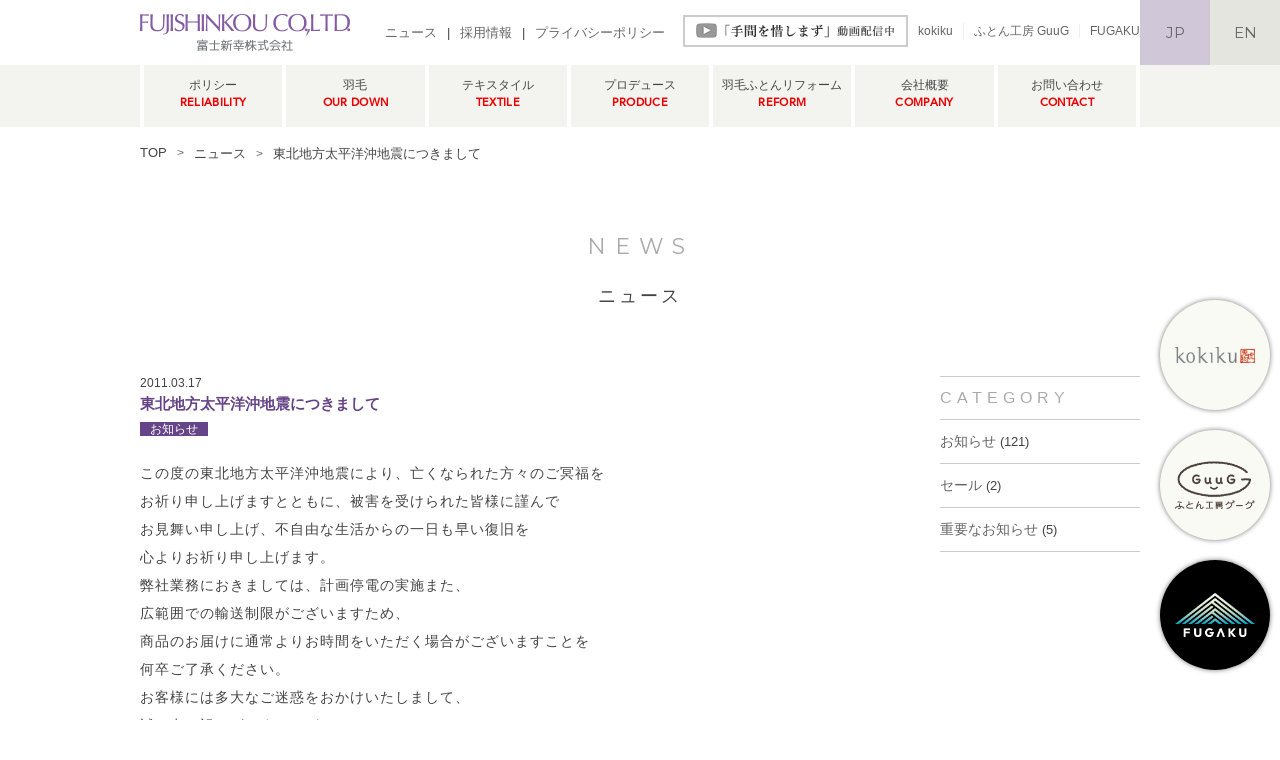

--- FILE ---
content_type: text/html; charset=UTF-8
request_url: https://www.fujishinkou.jp/news/101/
body_size: 11965
content:
<!DOCTYPE html>
<html lang="ja">
<head>
<!-- Google Tag Manager -->
<script>(function(w,d,s,l,i){w[l]=w[l]||[];w[l].push({'gtm.start':
new Date().getTime(),event:'gtm.js'});var f=d.getElementsByTagName(s)[0],
j=d.createElement(s),dl=l!='dataLayer'?'&l='+l:'';j.async=true;j.src=
'https://www.googletagmanager.com/gtm.js?id='+i+dl;f.parentNode.insertBefore(j,f);
})(window,document,'script','dataLayer','GTM-PTXJHB7');</script>
<!-- End Google Tag Manager -->
<meta charset="utf-8">
<meta http-equiv="X-UA-Compatible" content="IE=Edge">
<meta name="viewport" content="width=1140, maximum-scale=2.0, user-scalable=yes">
<title>東北地方太平洋沖地震につきまして | 富士新幸株式会社富士新幸株式会社</title>
<meta property="og:title" content="東北地方太平洋沖地震につきまして | 富士新幸株式会社富士新幸株式会社"/>
<meta property="og:image" content="https://www.fujishinkou.jp/wp/wp-content/themes/fujishinkou/images/fb_share.jpg">
<meta property="og:site_name" content="富士新幸株式会社">
<meta property="og:locale" content="ja_JP">
<meta name="google-site-verification" content="4ubHSdwQuh8FDL8a3h5YOtJBZIzjOz3TsKjzMycve2U" />
<!--css-->
<link rel="stylesheet" href="https://www.fujishinkou.jp/wp/wp-content/themes/fujishinkou/style.css?1768651960" type="text/css" />
<!--favicon-->
<link rel="shortcut icon" href="https://www.fujishinkou.jp/wp/wp-content/themes/fujishinkou/images/favicon.ico" />

		<!-- All in One SEO 4.9.2 - aioseo.com -->
	<meta name="robots" content="max-image-preview:large" />
	<meta name="author" content="fujishinkou_admin"/>
	<link rel="canonical" href="https://www.fujishinkou.jp/news/101/" />
	<meta name="generator" content="All in One SEO (AIOSEO) 4.9.2" />
		<meta property="og:locale" content="ja_JP" />
		<meta property="og:site_name" content="富士新幸株式会社 | …もっと上質な眠りを… 山梨県都留市にある羽毛ふとん製造メーカー富士新幸株式会社のウェブサイトです。" />
		<meta property="og:type" content="article" />
		<meta property="og:title" content="東北地方太平洋沖地震につきまして | 富士新幸株式会社" />
		<meta property="og:url" content="https://www.fujishinkou.jp/news/101/" />
		<meta property="article:published_time" content="2011-03-17T08:15:48+00:00" />
		<meta property="article:modified_time" content="2016-10-28T08:16:11+00:00" />
		<meta name="twitter:card" content="summary_large_image" />
		<meta name="twitter:title" content="東北地方太平洋沖地震につきまして | 富士新幸株式会社" />
		<script type="application/ld+json" class="aioseo-schema">
			{"@context":"https:\/\/schema.org","@graph":[{"@type":"Article","@id":"https:\/\/www.fujishinkou.jp\/news\/101\/#article","name":"\u6771\u5317\u5730\u65b9\u592a\u5e73\u6d0b\u6c96\u5730\u9707\u306b\u3064\u304d\u307e\u3057\u3066 | \u5bcc\u58eb\u65b0\u5e78\u682a\u5f0f\u4f1a\u793e","headline":"\u6771\u5317\u5730\u65b9\u592a\u5e73\u6d0b\u6c96\u5730\u9707\u306b\u3064\u304d\u307e\u3057\u3066","author":{"@id":"https:\/\/www.fujishinkou.jp\/news\/author\/fujishinkou_admin\/#author"},"publisher":{"@id":"https:\/\/www.fujishinkou.jp\/#organization"},"datePublished":"2011-03-17T17:15:48+09:00","dateModified":"2016-10-28T17:16:11+09:00","inLanguage":"ja","mainEntityOfPage":{"@id":"https:\/\/www.fujishinkou.jp\/news\/101\/#webpage"},"isPartOf":{"@id":"https:\/\/www.fujishinkou.jp\/news\/101\/#webpage"},"articleSection":"\u304a\u77e5\u3089\u305b"},{"@type":"BreadcrumbList","@id":"https:\/\/www.fujishinkou.jp\/news\/101\/#breadcrumblist","itemListElement":[{"@type":"ListItem","@id":"https:\/\/www.fujishinkou.jp#listItem","position":1,"name":"\u30db\u30fc\u30e0","item":"https:\/\/www.fujishinkou.jp","nextItem":{"@type":"ListItem","@id":"https:\/\/www.fujishinkou.jp\/news\/category\/info\/#listItem","name":"\u304a\u77e5\u3089\u305b"}},{"@type":"ListItem","@id":"https:\/\/www.fujishinkou.jp\/news\/category\/info\/#listItem","position":2,"name":"\u304a\u77e5\u3089\u305b","item":"https:\/\/www.fujishinkou.jp\/news\/category\/info\/","nextItem":{"@type":"ListItem","@id":"https:\/\/www.fujishinkou.jp\/news\/101\/#listItem","name":"\u6771\u5317\u5730\u65b9\u592a\u5e73\u6d0b\u6c96\u5730\u9707\u306b\u3064\u304d\u307e\u3057\u3066"},"previousItem":{"@type":"ListItem","@id":"https:\/\/www.fujishinkou.jp#listItem","name":"\u30db\u30fc\u30e0"}},{"@type":"ListItem","@id":"https:\/\/www.fujishinkou.jp\/news\/101\/#listItem","position":3,"name":"\u6771\u5317\u5730\u65b9\u592a\u5e73\u6d0b\u6c96\u5730\u9707\u306b\u3064\u304d\u307e\u3057\u3066","previousItem":{"@type":"ListItem","@id":"https:\/\/www.fujishinkou.jp\/news\/category\/info\/#listItem","name":"\u304a\u77e5\u3089\u305b"}}]},{"@type":"Organization","@id":"https:\/\/www.fujishinkou.jp\/#organization","name":"\u5bcc\u58eb\u65b0\u5e78\u682a\u5f0f\u4f1a\u793e","description":"\u2026\u3082\u3063\u3068\u4e0a\u8cea\u306a\u7720\u308a\u3092\u2026 \u5c71\u68a8\u770c\u90fd\u7559\u5e02\u306b\u3042\u308b\u7fbd\u6bdb\u3075\u3068\u3093\u88fd\u9020\u30e1\u30fc\u30ab\u30fc\u5bcc\u58eb\u65b0\u5e78\u682a\u5f0f\u4f1a\u793e\u306e\u30a6\u30a7\u30d6\u30b5\u30a4\u30c8\u3067\u3059\u3002","url":"https:\/\/www.fujishinkou.jp\/"},{"@type":"Person","@id":"https:\/\/www.fujishinkou.jp\/news\/author\/fujishinkou_admin\/#author","url":"https:\/\/www.fujishinkou.jp\/news\/author\/fujishinkou_admin\/","name":"fujishinkou_admin","image":{"@type":"ImageObject","@id":"https:\/\/www.fujishinkou.jp\/news\/101\/#authorImage","url":"https:\/\/secure.gravatar.com\/avatar\/d40e253d68d6beaf4ecf30b8054a734ca6aa0db8295201ce9593e342140b3d66?s=96&d=mm&r=g","width":96,"height":96,"caption":"fujishinkou_admin"}},{"@type":"WebPage","@id":"https:\/\/www.fujishinkou.jp\/news\/101\/#webpage","url":"https:\/\/www.fujishinkou.jp\/news\/101\/","name":"\u6771\u5317\u5730\u65b9\u592a\u5e73\u6d0b\u6c96\u5730\u9707\u306b\u3064\u304d\u307e\u3057\u3066 | \u5bcc\u58eb\u65b0\u5e78\u682a\u5f0f\u4f1a\u793e","inLanguage":"ja","isPartOf":{"@id":"https:\/\/www.fujishinkou.jp\/#website"},"breadcrumb":{"@id":"https:\/\/www.fujishinkou.jp\/news\/101\/#breadcrumblist"},"author":{"@id":"https:\/\/www.fujishinkou.jp\/news\/author\/fujishinkou_admin\/#author"},"creator":{"@id":"https:\/\/www.fujishinkou.jp\/news\/author\/fujishinkou_admin\/#author"},"datePublished":"2011-03-17T17:15:48+09:00","dateModified":"2016-10-28T17:16:11+09:00"},{"@type":"WebSite","@id":"https:\/\/www.fujishinkou.jp\/#website","url":"https:\/\/www.fujishinkou.jp\/","name":"\u5bcc\u58eb\u65b0\u5e78\u682a\u5f0f\u4f1a\u793e","description":"\u2026\u3082\u3063\u3068\u4e0a\u8cea\u306a\u7720\u308a\u3092\u2026 \u5c71\u68a8\u770c\u90fd\u7559\u5e02\u306b\u3042\u308b\u7fbd\u6bdb\u3075\u3068\u3093\u88fd\u9020\u30e1\u30fc\u30ab\u30fc\u5bcc\u58eb\u65b0\u5e78\u682a\u5f0f\u4f1a\u793e\u306e\u30a6\u30a7\u30d6\u30b5\u30a4\u30c8\u3067\u3059\u3002","inLanguage":"ja","publisher":{"@id":"https:\/\/www.fujishinkou.jp\/#organization"}}]}
		</script>
		<!-- All in One SEO -->

<link rel="alternate" type="application/rss+xml" title="富士新幸株式会社 &raquo; 東北地方太平洋沖地震につきまして のコメントのフィード" href="https://www.fujishinkou.jp/news/101/feed/" />
<link rel="alternate" title="oEmbed (JSON)" type="application/json+oembed" href="https://www.fujishinkou.jp/wp-json/oembed/1.0/embed?url=https%3A%2F%2Fwww.fujishinkou.jp%2Fnews%2F101%2F" />
<link rel="alternate" title="oEmbed (XML)" type="text/xml+oembed" href="https://www.fujishinkou.jp/wp-json/oembed/1.0/embed?url=https%3A%2F%2Fwww.fujishinkou.jp%2Fnews%2F101%2F&#038;format=xml" />
<style id='wp-img-auto-sizes-contain-inline-css' type='text/css'>
img:is([sizes=auto i],[sizes^="auto," i]){contain-intrinsic-size:3000px 1500px}
/*# sourceURL=wp-img-auto-sizes-contain-inline-css */
</style>
<style id='wp-emoji-styles-inline-css' type='text/css'>

	img.wp-smiley, img.emoji {
		display: inline !important;
		border: none !important;
		box-shadow: none !important;
		height: 1em !important;
		width: 1em !important;
		margin: 0 0.07em !important;
		vertical-align: -0.1em !important;
		background: none !important;
		padding: 0 !important;
	}
/*# sourceURL=wp-emoji-styles-inline-css */
</style>
<style id='wp-block-library-inline-css' type='text/css'>
:root{--wp-block-synced-color:#7a00df;--wp-block-synced-color--rgb:122,0,223;--wp-bound-block-color:var(--wp-block-synced-color);--wp-editor-canvas-background:#ddd;--wp-admin-theme-color:#007cba;--wp-admin-theme-color--rgb:0,124,186;--wp-admin-theme-color-darker-10:#006ba1;--wp-admin-theme-color-darker-10--rgb:0,107,160.5;--wp-admin-theme-color-darker-20:#005a87;--wp-admin-theme-color-darker-20--rgb:0,90,135;--wp-admin-border-width-focus:2px}@media (min-resolution:192dpi){:root{--wp-admin-border-width-focus:1.5px}}.wp-element-button{cursor:pointer}:root .has-very-light-gray-background-color{background-color:#eee}:root .has-very-dark-gray-background-color{background-color:#313131}:root .has-very-light-gray-color{color:#eee}:root .has-very-dark-gray-color{color:#313131}:root .has-vivid-green-cyan-to-vivid-cyan-blue-gradient-background{background:linear-gradient(135deg,#00d084,#0693e3)}:root .has-purple-crush-gradient-background{background:linear-gradient(135deg,#34e2e4,#4721fb 50%,#ab1dfe)}:root .has-hazy-dawn-gradient-background{background:linear-gradient(135deg,#faaca8,#dad0ec)}:root .has-subdued-olive-gradient-background{background:linear-gradient(135deg,#fafae1,#67a671)}:root .has-atomic-cream-gradient-background{background:linear-gradient(135deg,#fdd79a,#004a59)}:root .has-nightshade-gradient-background{background:linear-gradient(135deg,#330968,#31cdcf)}:root .has-midnight-gradient-background{background:linear-gradient(135deg,#020381,#2874fc)}:root{--wp--preset--font-size--normal:16px;--wp--preset--font-size--huge:42px}.has-regular-font-size{font-size:1em}.has-larger-font-size{font-size:2.625em}.has-normal-font-size{font-size:var(--wp--preset--font-size--normal)}.has-huge-font-size{font-size:var(--wp--preset--font-size--huge)}.has-text-align-center{text-align:center}.has-text-align-left{text-align:left}.has-text-align-right{text-align:right}.has-fit-text{white-space:nowrap!important}#end-resizable-editor-section{display:none}.aligncenter{clear:both}.items-justified-left{justify-content:flex-start}.items-justified-center{justify-content:center}.items-justified-right{justify-content:flex-end}.items-justified-space-between{justify-content:space-between}.screen-reader-text{border:0;clip-path:inset(50%);height:1px;margin:-1px;overflow:hidden;padding:0;position:absolute;width:1px;word-wrap:normal!important}.screen-reader-text:focus{background-color:#ddd;clip-path:none;color:#444;display:block;font-size:1em;height:auto;left:5px;line-height:normal;padding:15px 23px 14px;text-decoration:none;top:5px;width:auto;z-index:100000}html :where(.has-border-color){border-style:solid}html :where([style*=border-top-color]){border-top-style:solid}html :where([style*=border-right-color]){border-right-style:solid}html :where([style*=border-bottom-color]){border-bottom-style:solid}html :where([style*=border-left-color]){border-left-style:solid}html :where([style*=border-width]){border-style:solid}html :where([style*=border-top-width]){border-top-style:solid}html :where([style*=border-right-width]){border-right-style:solid}html :where([style*=border-bottom-width]){border-bottom-style:solid}html :where([style*=border-left-width]){border-left-style:solid}html :where(img[class*=wp-image-]){height:auto;max-width:100%}:where(figure){margin:0 0 1em}html :where(.is-position-sticky){--wp-admin--admin-bar--position-offset:var(--wp-admin--admin-bar--height,0px)}@media screen and (max-width:600px){html :where(.is-position-sticky){--wp-admin--admin-bar--position-offset:0px}}

/*# sourceURL=wp-block-library-inline-css */
</style><style id='global-styles-inline-css' type='text/css'>
:root{--wp--preset--aspect-ratio--square: 1;--wp--preset--aspect-ratio--4-3: 4/3;--wp--preset--aspect-ratio--3-4: 3/4;--wp--preset--aspect-ratio--3-2: 3/2;--wp--preset--aspect-ratio--2-3: 2/3;--wp--preset--aspect-ratio--16-9: 16/9;--wp--preset--aspect-ratio--9-16: 9/16;--wp--preset--color--black: #000000;--wp--preset--color--cyan-bluish-gray: #abb8c3;--wp--preset--color--white: #ffffff;--wp--preset--color--pale-pink: #f78da7;--wp--preset--color--vivid-red: #cf2e2e;--wp--preset--color--luminous-vivid-orange: #ff6900;--wp--preset--color--luminous-vivid-amber: #fcb900;--wp--preset--color--light-green-cyan: #7bdcb5;--wp--preset--color--vivid-green-cyan: #00d084;--wp--preset--color--pale-cyan-blue: #8ed1fc;--wp--preset--color--vivid-cyan-blue: #0693e3;--wp--preset--color--vivid-purple: #9b51e0;--wp--preset--gradient--vivid-cyan-blue-to-vivid-purple: linear-gradient(135deg,rgb(6,147,227) 0%,rgb(155,81,224) 100%);--wp--preset--gradient--light-green-cyan-to-vivid-green-cyan: linear-gradient(135deg,rgb(122,220,180) 0%,rgb(0,208,130) 100%);--wp--preset--gradient--luminous-vivid-amber-to-luminous-vivid-orange: linear-gradient(135deg,rgb(252,185,0) 0%,rgb(255,105,0) 100%);--wp--preset--gradient--luminous-vivid-orange-to-vivid-red: linear-gradient(135deg,rgb(255,105,0) 0%,rgb(207,46,46) 100%);--wp--preset--gradient--very-light-gray-to-cyan-bluish-gray: linear-gradient(135deg,rgb(238,238,238) 0%,rgb(169,184,195) 100%);--wp--preset--gradient--cool-to-warm-spectrum: linear-gradient(135deg,rgb(74,234,220) 0%,rgb(151,120,209) 20%,rgb(207,42,186) 40%,rgb(238,44,130) 60%,rgb(251,105,98) 80%,rgb(254,248,76) 100%);--wp--preset--gradient--blush-light-purple: linear-gradient(135deg,rgb(255,206,236) 0%,rgb(152,150,240) 100%);--wp--preset--gradient--blush-bordeaux: linear-gradient(135deg,rgb(254,205,165) 0%,rgb(254,45,45) 50%,rgb(107,0,62) 100%);--wp--preset--gradient--luminous-dusk: linear-gradient(135deg,rgb(255,203,112) 0%,rgb(199,81,192) 50%,rgb(65,88,208) 100%);--wp--preset--gradient--pale-ocean: linear-gradient(135deg,rgb(255,245,203) 0%,rgb(182,227,212) 50%,rgb(51,167,181) 100%);--wp--preset--gradient--electric-grass: linear-gradient(135deg,rgb(202,248,128) 0%,rgb(113,206,126) 100%);--wp--preset--gradient--midnight: linear-gradient(135deg,rgb(2,3,129) 0%,rgb(40,116,252) 100%);--wp--preset--font-size--small: 13px;--wp--preset--font-size--medium: 20px;--wp--preset--font-size--large: 36px;--wp--preset--font-size--x-large: 42px;--wp--preset--spacing--20: 0.44rem;--wp--preset--spacing--30: 0.67rem;--wp--preset--spacing--40: 1rem;--wp--preset--spacing--50: 1.5rem;--wp--preset--spacing--60: 2.25rem;--wp--preset--spacing--70: 3.38rem;--wp--preset--spacing--80: 5.06rem;--wp--preset--shadow--natural: 6px 6px 9px rgba(0, 0, 0, 0.2);--wp--preset--shadow--deep: 12px 12px 50px rgba(0, 0, 0, 0.4);--wp--preset--shadow--sharp: 6px 6px 0px rgba(0, 0, 0, 0.2);--wp--preset--shadow--outlined: 6px 6px 0px -3px rgb(255, 255, 255), 6px 6px rgb(0, 0, 0);--wp--preset--shadow--crisp: 6px 6px 0px rgb(0, 0, 0);}:where(.is-layout-flex){gap: 0.5em;}:where(.is-layout-grid){gap: 0.5em;}body .is-layout-flex{display: flex;}.is-layout-flex{flex-wrap: wrap;align-items: center;}.is-layout-flex > :is(*, div){margin: 0;}body .is-layout-grid{display: grid;}.is-layout-grid > :is(*, div){margin: 0;}:where(.wp-block-columns.is-layout-flex){gap: 2em;}:where(.wp-block-columns.is-layout-grid){gap: 2em;}:where(.wp-block-post-template.is-layout-flex){gap: 1.25em;}:where(.wp-block-post-template.is-layout-grid){gap: 1.25em;}.has-black-color{color: var(--wp--preset--color--black) !important;}.has-cyan-bluish-gray-color{color: var(--wp--preset--color--cyan-bluish-gray) !important;}.has-white-color{color: var(--wp--preset--color--white) !important;}.has-pale-pink-color{color: var(--wp--preset--color--pale-pink) !important;}.has-vivid-red-color{color: var(--wp--preset--color--vivid-red) !important;}.has-luminous-vivid-orange-color{color: var(--wp--preset--color--luminous-vivid-orange) !important;}.has-luminous-vivid-amber-color{color: var(--wp--preset--color--luminous-vivid-amber) !important;}.has-light-green-cyan-color{color: var(--wp--preset--color--light-green-cyan) !important;}.has-vivid-green-cyan-color{color: var(--wp--preset--color--vivid-green-cyan) !important;}.has-pale-cyan-blue-color{color: var(--wp--preset--color--pale-cyan-blue) !important;}.has-vivid-cyan-blue-color{color: var(--wp--preset--color--vivid-cyan-blue) !important;}.has-vivid-purple-color{color: var(--wp--preset--color--vivid-purple) !important;}.has-black-background-color{background-color: var(--wp--preset--color--black) !important;}.has-cyan-bluish-gray-background-color{background-color: var(--wp--preset--color--cyan-bluish-gray) !important;}.has-white-background-color{background-color: var(--wp--preset--color--white) !important;}.has-pale-pink-background-color{background-color: var(--wp--preset--color--pale-pink) !important;}.has-vivid-red-background-color{background-color: var(--wp--preset--color--vivid-red) !important;}.has-luminous-vivid-orange-background-color{background-color: var(--wp--preset--color--luminous-vivid-orange) !important;}.has-luminous-vivid-amber-background-color{background-color: var(--wp--preset--color--luminous-vivid-amber) !important;}.has-light-green-cyan-background-color{background-color: var(--wp--preset--color--light-green-cyan) !important;}.has-vivid-green-cyan-background-color{background-color: var(--wp--preset--color--vivid-green-cyan) !important;}.has-pale-cyan-blue-background-color{background-color: var(--wp--preset--color--pale-cyan-blue) !important;}.has-vivid-cyan-blue-background-color{background-color: var(--wp--preset--color--vivid-cyan-blue) !important;}.has-vivid-purple-background-color{background-color: var(--wp--preset--color--vivid-purple) !important;}.has-black-border-color{border-color: var(--wp--preset--color--black) !important;}.has-cyan-bluish-gray-border-color{border-color: var(--wp--preset--color--cyan-bluish-gray) !important;}.has-white-border-color{border-color: var(--wp--preset--color--white) !important;}.has-pale-pink-border-color{border-color: var(--wp--preset--color--pale-pink) !important;}.has-vivid-red-border-color{border-color: var(--wp--preset--color--vivid-red) !important;}.has-luminous-vivid-orange-border-color{border-color: var(--wp--preset--color--luminous-vivid-orange) !important;}.has-luminous-vivid-amber-border-color{border-color: var(--wp--preset--color--luminous-vivid-amber) !important;}.has-light-green-cyan-border-color{border-color: var(--wp--preset--color--light-green-cyan) !important;}.has-vivid-green-cyan-border-color{border-color: var(--wp--preset--color--vivid-green-cyan) !important;}.has-pale-cyan-blue-border-color{border-color: var(--wp--preset--color--pale-cyan-blue) !important;}.has-vivid-cyan-blue-border-color{border-color: var(--wp--preset--color--vivid-cyan-blue) !important;}.has-vivid-purple-border-color{border-color: var(--wp--preset--color--vivid-purple) !important;}.has-vivid-cyan-blue-to-vivid-purple-gradient-background{background: var(--wp--preset--gradient--vivid-cyan-blue-to-vivid-purple) !important;}.has-light-green-cyan-to-vivid-green-cyan-gradient-background{background: var(--wp--preset--gradient--light-green-cyan-to-vivid-green-cyan) !important;}.has-luminous-vivid-amber-to-luminous-vivid-orange-gradient-background{background: var(--wp--preset--gradient--luminous-vivid-amber-to-luminous-vivid-orange) !important;}.has-luminous-vivid-orange-to-vivid-red-gradient-background{background: var(--wp--preset--gradient--luminous-vivid-orange-to-vivid-red) !important;}.has-very-light-gray-to-cyan-bluish-gray-gradient-background{background: var(--wp--preset--gradient--very-light-gray-to-cyan-bluish-gray) !important;}.has-cool-to-warm-spectrum-gradient-background{background: var(--wp--preset--gradient--cool-to-warm-spectrum) !important;}.has-blush-light-purple-gradient-background{background: var(--wp--preset--gradient--blush-light-purple) !important;}.has-blush-bordeaux-gradient-background{background: var(--wp--preset--gradient--blush-bordeaux) !important;}.has-luminous-dusk-gradient-background{background: var(--wp--preset--gradient--luminous-dusk) !important;}.has-pale-ocean-gradient-background{background: var(--wp--preset--gradient--pale-ocean) !important;}.has-electric-grass-gradient-background{background: var(--wp--preset--gradient--electric-grass) !important;}.has-midnight-gradient-background{background: var(--wp--preset--gradient--midnight) !important;}.has-small-font-size{font-size: var(--wp--preset--font-size--small) !important;}.has-medium-font-size{font-size: var(--wp--preset--font-size--medium) !important;}.has-large-font-size{font-size: var(--wp--preset--font-size--large) !important;}.has-x-large-font-size{font-size: var(--wp--preset--font-size--x-large) !important;}
/*# sourceURL=global-styles-inline-css */
</style>

<style id='classic-theme-styles-inline-css' type='text/css'>
/*! This file is auto-generated */
.wp-block-button__link{color:#fff;background-color:#32373c;border-radius:9999px;box-shadow:none;text-decoration:none;padding:calc(.667em + 2px) calc(1.333em + 2px);font-size:1.125em}.wp-block-file__button{background:#32373c;color:#fff;text-decoration:none}
/*# sourceURL=/wp-includes/css/classic-themes.min.css */
</style>
<link rel='stylesheet' id='contact-form-7-css' href='https://www.fujishinkou.jp/wp/wp-content/plugins/contact-form-7/includes/css/styles.css?ver=6.1.4' type='text/css' media='all' />
<link rel='stylesheet' id='contact-form-7-confirm-css' href='https://www.fujishinkou.jp/wp/wp-content/plugins/contact-form-7-add-confirm/includes/css/styles.css?ver=5.1' type='text/css' media='all' />
<link rel='stylesheet' id='wp-pagenavi-css' href='https://www.fujishinkou.jp/wp/wp-content/plugins/wp-pagenavi/pagenavi-css.css?ver=2.70' type='text/css' media='all' />
<script type="text/javascript" src="https://www.fujishinkou.jp/wp/wp-includes/js/jquery/jquery.min.js?ver=3.7.1" id="jquery-core-js"></script>
<script type="text/javascript" src="https://www.fujishinkou.jp/wp/wp-includes/js/jquery/jquery-migrate.min.js?ver=3.4.1" id="jquery-migrate-js"></script>
<link rel="https://api.w.org/" href="https://www.fujishinkou.jp/wp-json/" /><link rel="alternate" title="JSON" type="application/json" href="https://www.fujishinkou.jp/wp-json/wp/v2/posts/101" /><link rel="EditURI" type="application/rsd+xml" title="RSD" href="https://www.fujishinkou.jp/wp/xmlrpc.php?rsd" />
<meta name="generator" content="WordPress 6.9" />
<link rel='shortlink' href='https://www.fujishinkou.jp/?p=101' />
<script>
//google Analytics
  (function(i,s,o,g,r,a,m){i['GoogleAnalyticsObject']=r;i[r]=i[r]||function(){
  (i[r].q=i[r].q||[]).push(arguments)},i[r].l=1*new Date();a=s.createElement(o),
  m=s.getElementsByTagName(o)[0];a.async=1;a.src=g;m.parentNode.insertBefore(a,m)
  })(window,document,'script','https://www.google-analytics.com/analytics.js','ga');

  ga('create', 'UA-86861683-1', 'auto');
  ga('send', 'pageview');

</script>
</head>
<body id="mode-pages">
<!-- Google Tag Manager (noscript) -->
<noscript><iframe src="https://www.googletagmanager.com/ns.html?id=GTM-PTXJHB7"
height="0" width="0" style="display:none;visibility:hidden"></iframe></noscript>
<!-- End Google Tag Manager (noscript) -->

<header id="global-header">
     <div class="inner top">
          <h1 class="logo"><a href="https://www.fujishinkou.jp">羽毛ふとん製造メーカー富士新幸株式会社</a></h1>

          
          <nav id="utility-nav">
               <li><a href="https://www.fujishinkou.jp/news/">ニュース</a></li>
               <li><a href="https://www.fujishinkou.jp/recruit/">採用情報</a></li>
               <li><a href="https://www.fujishinkou.jp/privacy-policy/">プライバシーポリシー</a></li>
          </nav>
          
          <nav id="header-sub-nav" class="hover-opa">
               <li><a href="https://www.fujishinkou.jp/movie/"><img src="https://www.fujishinkou.jp/wp/wp-content/themes/fujishinkou/images/bnr_movie.png" width="225" alt="「手間を惜しまず」動画配信中"></a></li>
               <li class="ml10"><a href="https://kokiku.jp/store/" target="_blank">kokiku</a></li>
               <li class="has-border"><a href="https://guug-shop.com/" target="_blank">ふとん工房 GuuG</a></li>
               <li class="has-border"><a href="https://fugaku-shop.jp/" target="_blank">FUGAKU</a></li>
          </nav>
     </div>

      <ul id="lang-btns">
           <li><a href="https://www.fujishinkou.jp" class="bg_d0c7d9">JP</a></li>
           <li><a href="https://www.fujishinkou.jp/en/" class="bg_e5e5df">EN</a></li>
      </ul>

</header><!--/#global-header-->






<style>
#top-main-nav {
    border-right: solid 2px #fff;
    border-left: solid 2px #fff;
}
#top-main-nav li {
    width: 14%;
    float: none;
    margin-left: auto;
}
#top-main-nav li .nav-title {
    font-size: 13px;
}
#top-main-nav li.nav-4 img {
    width: 52px;
}
</style>






<div id="main-nav-area">
     <div class="inner">
     <!--▼▼TOP▼▼-->
         <nav id="page-main-nav" >
              <li class="nav-0">
                  <a href="https://www.fujishinkou.jp/reliability/" >
                                         <span class="nav-title">ポリシー</span>
                       <span class="nav-subtitle">RELIABILITY</span>
                   </a>
              </li>
              <li class="nav-1">
                  <a href="https://www.fujishinkou.jp/product/" >
                                         <span class="nav-title">羽毛</span>
                       <span class="nav-subtitle">OUR DOWN</span>
                   </a>
              </li>
              <li class="nav-2">
                  <a href="https://www.fujishinkou.jp/textile/" >
                                         <span class="nav-title">テキスタイル</span>
                       <span class="nav-subtitle">TEXTILE</span>
                   </a>
              </li>
              <li class="nav-3">
                  <a href="https://www.fujishinkou.jp/produce/" >
                                         <span class="nav-title">プロデュース</span>
                       <span class="nav-subtitle">PRODUCE</span>
                   </a>
              </li>
              <li class="nav-4">
                  <a href="https://www.fujishinkou.jp/lp/reform/" >
                                         <span class="nav-title">羽毛ふとんリフォーム</span>
                       <span class="nav-subtitle">REFORM</span>
                   </a>
              </li>
              <li class="nav-5">
                  <a href="https://www.fujishinkou.jp/company/" >
                                         <span class="nav-title">会社概要</span>
                       <span class="nav-subtitle">COMPANY</span>
                   </a>
              </li>
              <li class="nav-6">
                  <a href="https://www.fujishinkou.jp/contact/" >
                                         <span class="nav-title">お問い合わせ</span>
                       <span class="nav-subtitle">CONTACT</span>
                   </a>
              </li>
         </nav><!--/#page-main-nav-->
    </div>
</div><!--/#main-nav-area-->

	
<!--new server-->

<nav id="bread-nav">
     <ul itemscope itemtype="http://schema.org/BreadcrumbList">
	    <li itemprop="itemListElement" itemscope itemtype="http://schema.org/ListItem"><a href="https://www.fujishinkou.jp" itemprop="item"><span itemprop="name">TOP</span></a><meta itemprop="position" content="1" /></li>
        <li itemprop="itemListElement" itemscope itemtype="http://schema.org/ListItem"><a href="https://www.fujishinkou.jp/news/" itemprop="item"><span itemprop="name">ニュース</span></a><meta itemprop="position" content="2" /></li>
        <li itemprop="itemListElement" itemscope itemtype="http://schema.org/ListItem"><span itemprop="name">東北地方太平洋沖地震につきまして</span><meta itemprop="position" content="3" /></li>
    </ul>
</nav>

<div id="container" class="clear">


     <div class="inner">
          <h2 class="common-title01">NEWS</h2>
          <h3 class="common-title02 mb60">ニュース</h3>
     </div>           

     <div id="sub-container" class="clear">
         <div id="news-contents">
              <p class="news-date">2011.03.17</p>
              <h1 class="news-title">東北地方太平洋沖地震につきまして</h1>
              <p class="news-cat"><span>お知らせ</span></p>

              <div class="news-body hover-opa">
                    <p>この度の東北地方太平洋沖地震により、亡くなられた方々のご冥福を<br />
お祈り申し上げますとともに、被害を受けられた皆様に謹んで<br />
お見舞い申し上げ、不自由な生活からの一日も早い復旧を<br />
心よりお祈り申し上げます。</p>
<p>弊社業務におきましては、計画停電の実施また、<br />
広範囲での輸送制限がございますため、<br />
商品のお届けに通常よりお時間をいただく場合がございますことを<br />
何卒ご了承ください。
</p>
<p>お客様には多大なご迷惑をおかけいたしまして、<br />
誠に申し訳ございませんが、<br />
災害復旧、活動救助物資の輸送等に影響を及ぼさないよう、<br />
対応させていただきます。</p>
              </div>

             <div class="clear single-pager hover-opa">
                 <ul><li class="prev fl"><a href="https://www.fujishinkou.jp/news/99/" rel="prev">&laquo; 前の記事へ</a></li>
                     <li class="next fr"><a href="https://www.fujishinkou.jp/news/103/" rel="next">次の記事へ &raquo;</a></li>
                 </ul>
             </div><!--/.single-pager-->

         </div><!--/#news-contents-->
    

          <div id="right-sidebar">
      <h2 class="title">CATEGORY</h2>
      <ul class="category-list">
      	<li class="cat-item cat-item-1"><a href="https://www.fujishinkou.jp/news/category/info/">お知らせ</a> (121)
</li>
	<li class="cat-item cat-item-3"><a href="https://www.fujishinkou.jp/news/category/sale/">セール</a> (2)
</li>
	<li class="cat-item cat-item-2"><a href="https://www.fujishinkou.jp/news/category/important/">重要なお知らせ</a> (5)
</li>
      </ul><!--/.category-list-->
 </div><!--/#right-sidebar-->
    
     </div><!--/#sub-container-->

</div><!--/#container-->

<footer id="global-footer" class="clear hover-opa">

    <!--▼KEYWORD-->
    <div id="ft-top">
         <div class="inner">
               <h2>KEYWORD</h2>
               <ul class="scroll">
                   <li><a href="https://www.fujishinkou.jp/reliability/kotae/#kotae-btm-area">MADE IN JAPAN</a></li>
                   <li><a href="https://www.fujishinkou.jp/reliability/traceability/">ダウンパス</a></li>
                   <li><a href="https://www.fujishinkou.jp/lp/reform/" target="_blank">リフォーム</a></li>
                   <li><a href="https://www.fujishinkou.jp/reliability/sustainability/#upcycle-area">アップサイクル</a></li>
                   <li><a href="https://www.fujishinkou.jp/produce/#pa-list02">OEM</a></li>
                   <li><a href="https://www.fujishinkou.jp/textile/">織物</a></li>
                   <li><a href="https://www.fujishinkou.jp/produce/">ファクトリーブランド</a></li>
               </ul>
         </div>
    </div><!--/#ft-top-->


     <div id="ft-btm">
         <div class="inner">
             <div id="ft-nav-area">
                 <ul id="ft-nav" class="scroll">
                     <li class="w120">
                         <h3 class="ft-nav-title">ポリシー</h3>
                         <ul>
                             <li><a href="https://www.fujishinkou.jp/reliability/">羽毛のはなし</a></li>
                             <li><a href="https://www.fujishinkou.jp/reliability/kotae/">直輸入のはなし</a></li>
                             <li><a href="https://www.fujishinkou.jp/reliability/traceability/">トレーサビリティ</a></li>
                             <li><a href="https://www.fujishinkou.jp/reliability/kotae/#kotae-btm-area">一貫生産のはなし</a></li>
                             <li><a href="https://www.fujishinkou.jp/reliability/sustainability/">サステナビリティ</a></li>
                        </ul>
                     </li>
                     <li><h3 class="ft-nav-title">羽毛製品</h3>
                         <ul>
                             <li><a href="https://www.fujishinkou.jp/product/">羽毛ふとん製造工場</a></li>
                             <li><a href="https://www.fujishinkou.jp/product/#product-workflow-area">羽毛ふとんができるまで</a></li>
                             <li><a href="https://www.fujishinkou.jp/product/#product-laboratory-area">羽毛検査室</a></li>
                        </ul>
                     </li>
                     <li class="w120">
                         <h3 class="ft-nav-title">テキスタイル</h3>
                         <ul>
                             <li><a href="https://www.fujishinkou.jp/textile/">織物工場</a></li>
                             <li><a href="https://www.fujishinkou.jp/textile/#textile-material-area">素材</a></li>
                             <li><a href="https://www.fujishinkou.jp/textile/#textile-product-area">テキスタイル製品</a></li>
                        </ul>
                     </li>
                     <li class="w200">
                         <h3 class="ft-nav-title">プロデュース</h3>
                         <ul>
                             <li><a href="https://kokiku.jp/store/" class="to-outlink" target="_blank">kokikuオンラインストア</a></li>
                             <li><a href="https://guug-shop.com/" class="to-outlink" target="_blank">GuuGオンラインストア</a></li>
                             <li><a href="https://www.fujishinkou.jp/produce/#pa-list02">OEM / ODM / コラボレーション</a></li>
                             <li><a href="https://www.fujishinkou.jp/produce/#pa-list03">コントラクトのご案内</a></li>
                        </ul>
                     </li>
                     <li><h3 class="ft-nav-title">会社概要</h3>
                         <ul>
                             <li><a href="https://www.fujishinkou.jp/company/history/">会社概要・沿革</a></li>
                             <li><a href="https://www.fujishinkou.jp/company/access/">アクセス</a></li>
                             <li><a href="https://www.fujishinkou.jp/company/csr/">CSR</a></li>
                             <li><a href="https://www.fujishinkou.jp/company/associate/">関連企業・事業部</a></li>
                        </ul>
                     </li>
                     <li class="w120">
                         <h3 class="ft-nav-title">お問い合わせ</h3>
                         <ul>
                             <li><a href="https://www.fujishinkou.jp/contact/">お問い合わせ</a></li>
                             <li><a href="https://www.fujishinkou.jp/contact/faq/">よくあるご質問</a></li>
                        </ul>
                     </li>
                 </ul>
             </div><!--/#ft-nav-area-->


             <div id="ft-sub-nav" class="clear">
                 <ul>
                     <li><a href="https://www.fujishinkou.jp/movie/"><img src="https://www.fujishinkou.jp/wp/wp-content/themes/fujishinkou/images/ft_bnr_movie.png" width="255" alt="「手間を惜しまず」動画配信中"></a></li>
                     <li><a href="https://kokiku.jp/" target="_blank"><img src="https://www.fujishinkou.jp/wp/wp-content/themes/fujishinkou/images/ft_logo_kokiku.png" width="105" alt="kokiku"></a></li>
                     <li><a href="https://guug-shop.com/" target="_blank"><img src="https://www.fujishinkou.jp/wp/wp-content/themes/fujishinkou/images/guug/logo.png" alt="ふとん工房 GuuG オンラインストア" width="65"></a></li>
                     <li class="fugaku-logo"><a href="https://fugaku-shop.jp/" target="_blank"><img src="https://www.fujishinkou.jp/wp/wp-content/themes/fujishinkou/images/fugaku-logo.png" alt="FUGAKU" width="50"></a></li>

                 </ul>
             </div>


             <div id="ft-info01">
                  <h2 class="ft-logo"><img src="https://www.fujishinkou.jp/wp/wp-content/themes/fujishinkou/images/ft_logo.png" width="216" alt="fujishinkou co,ltd 富士新幸株式会社"></h2>
                  <p class="address">〒402-0043 山梨県都留市平栗1055-1</p>
                  <p class="address">TEL : 0554-43-2602   MAIL : <a href="mailto:toiawase@fujishinkou.jp">toiawase@fujishinkou.jp</a></p>
             </div><!--/#ft-info01-->


             <div id="ft-info02">
                  <p id="copyright">Copyright &copy; 2010-2026 FUJISHINKOU CO.,LTD. All Rights Reserved.</p>
                  <ul id="ft-utility">
                      <li><a href="https://www.fujishinkou.jp/news/">ニュース</a></li>
                      <li><a href="https://www.fujishinkou.jp/recruit/">採用情報</a></li>
                      <li><a href="https://www.fujishinkou.jp/privacy-policy/">プライバシーポリシー</a></li>
                  </ul>
             </div><!--/#ft-info02-->
        </div><!--/.inner-->
    </div><!--/#ft-btm-->

    <div id="backtotop">↑</div>
</footer><!--/#global-footer-->



<div id="right-fix">
    <div class="right-fix-in">
        <a href="https://kokiku.jp/store/" target="_blank"><img src="https://www.fujishinkou.jp/wp/wp-content/themes/fujishinkou/images/ft_logo_kokiku.png" width="80" alt="kokiku"></a>
    </div>
    <div class="right-fix-in">
        <a href="https://guug-shop.com/" target="_blank"><img src="https://www.fujishinkou.jp/wp/wp-content/themes/fujishinkou/images/guug/logo.png" width="80" alt="Guug"></a>
    </div>
    <div class="right-fix-in fugaku-logo">
        <a href="https://fugaku-shop.jp/" target="_blank"><img src="https://www.fujishinkou.jp/wp/wp-content/themes/fujishinkou/images/fugaku-logo.png" width="80" alt="FUGAKU"></a>
    </div>
</div>


<!--javescript-->
<script src="https://www.fujishinkou.jp/wp/wp-content/themes/fujishinkou/js/common.js"></script>
<script>
jQuery(function($){
//sp menu btn
    $('#menu-btn').click(function(){
        $('#sp-menu').toggleClass('active');
    });
//backtotop
    $('#backtotop').click(function(){
       $('html,body').stop().animate({scrollTop: $('html,body').offset().top });
    });
});
</script>
<script type="speculationrules">
{"prefetch":[{"source":"document","where":{"and":[{"href_matches":"/*"},{"not":{"href_matches":["/wp/wp-*.php","/wp/wp-admin/*","/wp/wp-content/uploads/*","/wp/wp-content/*","/wp/wp-content/plugins/*","/wp/wp-content/themes/fujishinkou/*","/*\\?(.+)"]}},{"not":{"selector_matches":"a[rel~=\"nofollow\"]"}},{"not":{"selector_matches":".no-prefetch, .no-prefetch a"}}]},"eagerness":"conservative"}]}
</script>
<script type="module"  src="https://www.fujishinkou.jp/wp/wp-content/plugins/all-in-one-seo-pack/dist/Lite/assets/table-of-contents.95d0dfce.js?ver=4.9.2" id="aioseo/js/src/vue/standalone/blocks/table-of-contents/frontend.js-js"></script>
<script type="text/javascript" src="https://www.fujishinkou.jp/wp/wp-includes/js/dist/hooks.min.js?ver=dd5603f07f9220ed27f1" id="wp-hooks-js"></script>
<script type="text/javascript" src="https://www.fujishinkou.jp/wp/wp-includes/js/dist/i18n.min.js?ver=c26c3dc7bed366793375" id="wp-i18n-js"></script>
<script type="text/javascript" id="wp-i18n-js-after">
/* <![CDATA[ */
wp.i18n.setLocaleData( { 'text direction\u0004ltr': [ 'ltr' ] } );
//# sourceURL=wp-i18n-js-after
/* ]]> */
</script>
<script type="text/javascript" src="https://www.fujishinkou.jp/wp/wp-content/plugins/contact-form-7/includes/swv/js/index.js?ver=6.1.4" id="swv-js"></script>
<script type="text/javascript" id="contact-form-7-js-translations">
/* <![CDATA[ */
( function( domain, translations ) {
	var localeData = translations.locale_data[ domain ] || translations.locale_data.messages;
	localeData[""].domain = domain;
	wp.i18n.setLocaleData( localeData, domain );
} )( "contact-form-7", {"translation-revision-date":"2025-11-30 08:12:23+0000","generator":"GlotPress\/4.0.3","domain":"messages","locale_data":{"messages":{"":{"domain":"messages","plural-forms":"nplurals=1; plural=0;","lang":"ja_JP"},"This contact form is placed in the wrong place.":["\u3053\u306e\u30b3\u30f3\u30bf\u30af\u30c8\u30d5\u30a9\u30fc\u30e0\u306f\u9593\u9055\u3063\u305f\u4f4d\u7f6e\u306b\u7f6e\u304b\u308c\u3066\u3044\u307e\u3059\u3002"],"Error:":["\u30a8\u30e9\u30fc:"]}},"comment":{"reference":"includes\/js\/index.js"}} );
//# sourceURL=contact-form-7-js-translations
/* ]]> */
</script>
<script type="text/javascript" id="contact-form-7-js-before">
/* <![CDATA[ */
var wpcf7 = {
    "api": {
        "root": "https:\/\/www.fujishinkou.jp\/wp-json\/",
        "namespace": "contact-form-7\/v1"
    }
};
//# sourceURL=contact-form-7-js-before
/* ]]> */
</script>
<script type="text/javascript" src="https://www.fujishinkou.jp/wp/wp-content/plugins/contact-form-7/includes/js/index.js?ver=6.1.4" id="contact-form-7-js"></script>
<script type="text/javascript" src="https://www.fujishinkou.jp/wp/wp-includes/js/jquery/jquery.form.min.js?ver=4.3.0" id="jquery-form-js"></script>
<script type="text/javascript" src="https://www.fujishinkou.jp/wp/wp-content/plugins/contact-form-7-add-confirm/includes/js/scripts.js?ver=5.1" id="contact-form-7-confirm-js"></script>
<script id="wp-emoji-settings" type="application/json">
{"baseUrl":"https://s.w.org/images/core/emoji/17.0.2/72x72/","ext":".png","svgUrl":"https://s.w.org/images/core/emoji/17.0.2/svg/","svgExt":".svg","source":{"concatemoji":"https://www.fujishinkou.jp/wp/wp-includes/js/wp-emoji-release.min.js?ver=6.9"}}
</script>
<script type="module">
/* <![CDATA[ */
/*! This file is auto-generated */
const a=JSON.parse(document.getElementById("wp-emoji-settings").textContent),o=(window._wpemojiSettings=a,"wpEmojiSettingsSupports"),s=["flag","emoji"];function i(e){try{var t={supportTests:e,timestamp:(new Date).valueOf()};sessionStorage.setItem(o,JSON.stringify(t))}catch(e){}}function c(e,t,n){e.clearRect(0,0,e.canvas.width,e.canvas.height),e.fillText(t,0,0);t=new Uint32Array(e.getImageData(0,0,e.canvas.width,e.canvas.height).data);e.clearRect(0,0,e.canvas.width,e.canvas.height),e.fillText(n,0,0);const a=new Uint32Array(e.getImageData(0,0,e.canvas.width,e.canvas.height).data);return t.every((e,t)=>e===a[t])}function p(e,t){e.clearRect(0,0,e.canvas.width,e.canvas.height),e.fillText(t,0,0);var n=e.getImageData(16,16,1,1);for(let e=0;e<n.data.length;e++)if(0!==n.data[e])return!1;return!0}function u(e,t,n,a){switch(t){case"flag":return n(e,"\ud83c\udff3\ufe0f\u200d\u26a7\ufe0f","\ud83c\udff3\ufe0f\u200b\u26a7\ufe0f")?!1:!n(e,"\ud83c\udde8\ud83c\uddf6","\ud83c\udde8\u200b\ud83c\uddf6")&&!n(e,"\ud83c\udff4\udb40\udc67\udb40\udc62\udb40\udc65\udb40\udc6e\udb40\udc67\udb40\udc7f","\ud83c\udff4\u200b\udb40\udc67\u200b\udb40\udc62\u200b\udb40\udc65\u200b\udb40\udc6e\u200b\udb40\udc67\u200b\udb40\udc7f");case"emoji":return!a(e,"\ud83e\u1fac8")}return!1}function f(e,t,n,a){let r;const o=(r="undefined"!=typeof WorkerGlobalScope&&self instanceof WorkerGlobalScope?new OffscreenCanvas(300,150):document.createElement("canvas")).getContext("2d",{willReadFrequently:!0}),s=(o.textBaseline="top",o.font="600 32px Arial",{});return e.forEach(e=>{s[e]=t(o,e,n,a)}),s}function r(e){var t=document.createElement("script");t.src=e,t.defer=!0,document.head.appendChild(t)}a.supports={everything:!0,everythingExceptFlag:!0},new Promise(t=>{let n=function(){try{var e=JSON.parse(sessionStorage.getItem(o));if("object"==typeof e&&"number"==typeof e.timestamp&&(new Date).valueOf()<e.timestamp+604800&&"object"==typeof e.supportTests)return e.supportTests}catch(e){}return null}();if(!n){if("undefined"!=typeof Worker&&"undefined"!=typeof OffscreenCanvas&&"undefined"!=typeof URL&&URL.createObjectURL&&"undefined"!=typeof Blob)try{var e="postMessage("+f.toString()+"("+[JSON.stringify(s),u.toString(),c.toString(),p.toString()].join(",")+"));",a=new Blob([e],{type:"text/javascript"});const r=new Worker(URL.createObjectURL(a),{name:"wpTestEmojiSupports"});return void(r.onmessage=e=>{i(n=e.data),r.terminate(),t(n)})}catch(e){}i(n=f(s,u,c,p))}t(n)}).then(e=>{for(const n in e)a.supports[n]=e[n],a.supports.everything=a.supports.everything&&a.supports[n],"flag"!==n&&(a.supports.everythingExceptFlag=a.supports.everythingExceptFlag&&a.supports[n]);var t;a.supports.everythingExceptFlag=a.supports.everythingExceptFlag&&!a.supports.flag,a.supports.everything||((t=a.source||{}).concatemoji?r(t.concatemoji):t.wpemoji&&t.twemoji&&(r(t.twemoji),r(t.wpemoji)))});
//# sourceURL=https://www.fujishinkou.jp/wp/wp-includes/js/wp-emoji-loader.min.js
/* ]]> */
</script>
</body>
</html>


--- FILE ---
content_type: text/css
request_url: https://www.fujishinkou.jp/wp/wp-content/themes/fujishinkou/style.css?1768651960
body_size: 10222
content:
/*
Theme Name: fujishinkou Theme
Theme URI: http://www.www.www/
Description: This is fujishinkou website theme.
*/
@charset "utf-8";

@import url('https://fonts.googleapis.com/css?family=Montserrat');

@font-face {
	font-family: "Avenir_Next_Medium";
	src: url("fonts/Avenir_Next_Medium.eot?") format('eot'),
	     url("fonts/Avenir_Next_Medium.woff") format('woff'),
	     url("fonts/Avenir_Next_Medium.otf")  format('truetype');
}

/* reset */
html, body, div, span, object, iframe,
h1, h2, h3, h4, h5, h6, p, blockquote, pre,
abbr, address, cite, code,
del, dfn, em, img, ins, kbd, q, samp,
small, strong, sub, sup, var,
b, i,
dl, dt, dd, ol, ul, li,
fieldset, form, label, legend,button,
table, caption, tbody, tfoot, thead, tr, th, td,
article, aside, canvas, details, figcaption, figure, 
footer, header, hgroup, menu, nav, section, summary,
time, mark, audio, video {
    margin:0;
    padding:0;
    border:0;
    outline:0;
	color: #444;
    font-size: 13px;
    font-family: 'Hiragino Kaku Gothic ProN',"ヒラギノ角ゴ Pro W3", "Hiragino Kaku Gothic Pro", "メイリオ", Meiryo, Osaka, "ＭＳ Ｐゴシック", "MS PGothic", Arial, sans-serif;
    word-wrap: break-word;
}

body { overflow-x: hidden; }

a {
   color: #666666;
   outline:none;
   text-decoration:none;
}
li { list-style:none; }
textarea { resize:none; }
img {  vertical-align:bottom; 
       height:auto;
}
button { cursor: pointer;  }
figure { text-align:center; }

input, select, textarea, button {
   font-family: 'Hiragino Kaku Gothic ProN',"ヒラギノ角ゴ Pro W3", "Hiragino Kaku Gothic Pro", "メイリオ", Meiryo, Osaka, "ＭＳ Ｐゴシック", "MS PGothic", Arial, sans-serif;
}



.clear { clear:both; }
.fl { float:left; }
.fr { float:right; }


.font10 { font-size: 10px !important; }
.font11 { font-size: 11px !important; }
.font14 { font-size: 14px !important; }
.font15 { font-size: 15px !important; }
.font18 { font-size: 18px !important; }
.font19 { font-size: 19px !important; }
.font20 { font-size: 20px !important; }
.font23 { font-size: 23px !important; }
.font25 { font-size: 25px !important; }

.font-normal { font-weight: normal !important; }

.ls005em { letter-spacing: 0.05em !important; }

.lh01 { line-height: 2.2 !important; }
.lh02 { line-height: 2.4 !important; }

.mt5  { margin-top:  5px !important; }
.mt10 { margin-top: 10px !important; }
.mt20 { margin-top: 20px !important; }
.mt100 { margin-top: 100px !important; }

.mb0  { margin-bottom: 0 !important; }
.mb10 { margin-bottom: 10px !important; }
.mb15 { margin-bottom: 15px !important; }
.mb20 { margin-bottom: 20px !important; }
.mb30 { margin-bottom: 30px !important; }
.mb40 { margin-bottom: 40px !important; }
.mb50 { margin-bottom: 50px !important; }
.mb60 { margin-bottom: 60px !important; }
.mb70 { margin-bottom: 70px !important; }
.mb80 { margin-bottom: 80px !important; }
.mb90 { margin-bottom: 90px !important; }
.mb100 { margin-bottom: 100px !important; }
.mb110 { margin-bottom: 110px !important; }

.pl30 { padding-left: 30px !important; }

.pt13 { padding-top: 13px !important; }
.pb0 { padding-bottom: 0 !important; }
.pb30 { padding-bottom: 30px !important; }
.pb50 { padding-bottom: 50px !important; }

.border_none { border: none !important; }

.color_df0000 { color: #df0000 !important; }
.color_8c789e { color: #8c789e !important; }
.color_927f28 { color: #927f28 !important; }
.color_6e6e6e { color: #6e6e6e !important; }
.color_619a36 { color: #619a36 !important; } 
.color_009b3f { color: #009b3f !important; }
.color_664488 { color: #664488 !important; }

.bg_d0c7d9 { background-color: #d0c7d9 !important; }
.bg_e5e5df { background-color: #e5e5df !important; }
.bg_f1ecf3 { background-color: #f1ecf3!important; }
.bg_f3f3ef { background-color: #f3f3ef !important; }
.bg_f3f6ef { background-color: #f3f6ef !important; }
.bg_eae5f2 { background-color: #eae5f2 !important; }
.bg_ecf2e4 { background-color: #ecf2e4 !important; }


.w120 { width: 120px !important; }
.w200 { width: 200px !important; }

.radius_100 {
	-moz-border-radius: 100px !important;
    -webkit-border-radius: 100px !important;
    border-radius: 100px !important;
}

.hover-opa a,
button {
   -webkit-transition: all 0.2s ease-in-out;
    transition: all 0.2s ease-in-out;
}

.hover-opa a:hover,
button:hover { opacity: 0.7; }

.fadeIn li {
   opacity:0;
   -webkit-transition: all 0.5s ease-in-out;
   transition: all 0.5s ease-in-out;
}
.fadeIn li.active { opacity: 1; }

.fade-item li {
   bottom: -50px;
   -webkit-transition: all 1s ease-in-out;
   transition: all 1s ease-in-out;
}
.reset,
.fade-item li.active {
	bottom: 0 !important;
}
.fade-item li .img,
.fade-item li .img-text,
.fade-item li .text {
    opacity:0;
	-moz-transition-duration: 0.8s;
	-webkit-transition-duration: 0.8s;
	-o-transition-duration: 0.8s;
	-ms-transition-duration: 0.8s;
}
.fade-item li .img {
	-moz-transition-delay: 0.3s;
	-webkit-transition-delay: 0.3s;
	-o-transition-delay: 0.3s;
	-ms-transition-delay: 0.3s;
}
.fade-item li .img-text {
	-moz-transition-delay: 0.5s;
	-webkit-transition-delay: 0.5s;
	-o-transition-delay: 0.5s;
	-ms-transition-delay: 0.5s;
}
.fade-item li .text {
	-moz-transition-delay:0.8s;
	-webkit-transition-delay:0.8s;
	-o-transition-delay:0.8s;
	-ms-transition-delay:0.8s;
}
.fade-item li.active .img,
.fade-item li.active .img-text,
.fade-item li.active .text {
    opacity: 1;
}

/* 1番目をリセット */
.reset .img,
.reset .img-text,
.reset .text {
    opacity:1 !important;
}

.sp { display:none; }

.underline { text-decoration: underline !important; }


.Montserrat {
   font-family: 'Montserrat', sans-serif !important;
}
.mincho {
    font-family: "ヒラギノ明朝 ProN W3", "Hiragino Mincho ProN", "游明朝", YuMincho, "HG明朝E", "ＭＳ Ｐ明朝", "ＭＳ 明朝", serif !important;
}


.inner {
    width: 1000px;
    margin:auto;
    position: relative;
}
.inner900 {
    width: 900px;
    margin:auto;
    position: relative;
}
.inner1200 {
    width: 1200px;
    margin:auto;
    position: relative;
}

/*------------------------------------------------------
   animation
-------------------------------------------------------*/
@keyframes fadeIn {
   from { opacity: 0; }
   to   { opacity: 1; }
}
@-webkit-keyframes fadeIn {
   from { opacity: 0; }
   to   { opacity: 1; }
}


/* fadein */
.fadeinBox * {
  -webkit-transition: all 2s;
  -webkit-transform: translate(-50px, 0);
  opacity: 0;
}
.fadeinBox.fadein * {
  -webkit-transform: translate(0, 0);
  opacity: 1;
}


/*------------------------------------------------------
   common style
-------------------------------------------------------*/
.contents-box {	margin-bottom: 60px; }

.common-title01 {
    font-size: 22px;
    font-weight: normal;
    font-family: 'Montserrat', sans-serif;
    color: #aaaaaa;
    text-align: center;
    margin-bottom: 17px;
    letter-spacing: 9px;
}
.common-title01 span {
    display: block;
    letter-spacing: 0.03em;
	color: #aaaaaa;
}

.common-title02 {
	font-size: 18px;
	font-weight: normal;
	line-height: 2.2;
	letter-spacing: 3px;
	text-align:center;
	margin-bottom: 70px;
}

.common-title03 {
	font-size: 22px;
	font-weight: normal;
	letter-spacing: 1px;
	text-align:center;
}

.common-title04 {
	font-size: 16px;
	letter-spacing: 1px;
	text-align:center;
}

.common-title05 {
	font-size: 18px;
        font-weight: normal;
	letter-spacing: 2px;
	line-height: 44px;
	background: #f3f3f3;
	text-align:center;
}
.common-title05 span {
	font-size: 16px;
	margin-left: 10px;
}



/* parts */
.common-parts { padding: 65px 0 60px; }
.common-parts:last-child { padding: 65px 0 0; }
.common-parts .inner { border-top: solid 2px #d7d7d7; }
.common-parts .common-parts-title {
    color: #aaaaaa;
    font-size: 22px;
    font-family: 'Montserrat', sans-serif;
    font-weight: normal;
    letter-spacing: 8px;
    text-align: center;
    margin: -15px auto 30px;
}
.common-parts .common-parts-title.ja {
   font-family: 'Hiragino Kaku Gothic ProN',"ヒラギノ角ゴ Pro W3", "Hiragino Kaku Gothic Pro", "メイリオ", Meiryo, Osaka, "ＭＳ Ｐゴシック", "MS PGothic", Arial, sans-serif;
}

.common-parts .common-title02 { margin-bottom: 40px; }

.common-parts .text01 {
	font-size: 14px;
    line-height: 2.2;
	letter-spacing: 1px;
}

.common-parts .img-wrap {
    overflow: hidden;
}
.common-parts .img-wrap div {
    width: 480px;
}

.common-parts .box {
    padding: 0 50px;	
}
.common-parts .box h4 {
    line-height: 36px;
	background: #e0e0d2;
	font-size: 15px;
	text-indent: 10px;
	margin-bottom: 10px;
}
.common-parts .box .text02 {
    line-height: 2.2;
	margin-bottom: 20px;
	padding:0 10px;
}


/* link */
.to-link {
    display: block;
    line-height: 38px;
    background: #ececec;
    text-align: center;
    font-family: 'Montserrat', sans-serif;
    font-size: 14px;
    letter-spacing: 1px;
}
.to-link:after {
    content: url(images/arrow01.png);
    margin: 0 0 0 10px;
    vertical-align: -2px;
}

.to-outlink {
    background: url(images/icon_link.png) no-repeat right center;
    padding-right: 15px;
}

.to-entry {
    display: block;
    width: 380px;
    line-height: 50px;
    font-size: 16px;
    font-weight: bold;
    text-align: center;
    background-color: #046abc;
    color: #fff;
    letter-spacing: 1px;
	margin:auto;
}
.to-entry span {
    font-size: 14px;
	color: #fff;
}

.commonlink {
    display: block;
    font-size: 14px;
    font-weight: bold;
    letter-spacing: 1px;
    line-height: 1.7;
    max-width: 360px;
    margin: 5px 0;
    padding: 10px 20px;
    box-sizing: border-box;
    background: #e6e3ea url(images/arrow01.png) 95% center no-repeat;
    text-align: center;
}

/* position */
.pos-ab .img,
.pos-ab .img-text,
.pos-ab .text { position: absolute; }


/*------------------------------------------------------
   header style
-------------------------------------------------------*/
#global-header {
}
#global-header .inner.top {
	height: 65px;
	z-index: 20;
	background:#fff;
}
#global-header .logo {
    position: absolute;
    left: 0;
    top: 13px;
    width: 210px;
}
#global-header .logo a {
    display: block;
    padding-top: 38px;
    height: 0;
    background: url(images/logo.png) no-repeat;
    overflow: hidden;
}


/* utility-nav */
#utility-nav {
    position: absolute;
	left: 235px;
	top:0;
}
#utility-nav li {
	float: left;
	margin-left: 10px;
	line-height: 65px;
}
#utility-nav li:before {
	content: '|';
	margin-right: 10px;
}
#utility-nav li:first-child:before {
	content: '';
	margin-right: 0;
}
#utility-nav li a {
}


/* header-sub-nav */
/*
#header-sub-nav {
    position: absolute;
	right:0;
	top:0;
}
#header-sub-nav li {
    float: left;
    margin-left: 15px;
    line-height: 65px;
}
#header-sub-nav li a {
    display: block;
/*
    border: solid 1px #d0c7d9;
    line-height: 40px;
    padding: 0 15px;
    margin-top: 12px;
*/
/*
}
#header-sub-nav li img {
    vertical-align: middle;
/*	margin-right: 10px;*/
/* }
*/
#header-sub-nav {
    display: flex;
    align-items: center;
    position: absolute;
    right: 0;
    top: 15px;
}
#header-sub-nav li {
    font-size: 12px;
    margin-left: 10px;
}
#header-sub-nav li.has-border {
    padding-left: 10px;
    border-left: solid 1px #eee;
}

/* lang-btns */
#lang-btns {
    position: absolute;
    right: 0;
    top: 0;
	z-index: 10;
}
#lang-btns li {
    width: 70px;
    float: left;
}
#lang-btns li a {
    display: block;
	font-size: 15px;
	font-family: 'Montserrat', sans-serif;
    line-height: 65px;
    text-align: center;
}

.icon-guugu a {
    line-height: 55px;
    background: #fafaf4;
    padding: 5px 20px;
    box-sizing: border-box;
}

#sp-menu { display:none; }


/*------------------------------------------------------
   footer style
-------------------------------------------------------*/
#global-footer {
   position: relative;
}
#ft-top {
	padding: 70px 0 50px;
    background: #e9e6ec;
}

#ft-top .inner {
    border-top: solid 2px #c8bfd2;
}
#ft-top h2 {
	width: 210px;
    color: #c8bfd2;
    font-size: 20px;
    font-family: 'Montserrat', sans-serif;
    font-weight: normal;
    letter-spacing: 8px;
    text-align: center;
    padding-top: 30px;
    margin: -44px auto 30px;
	background: url(images/icon_keyword.png) top center no-repeat #e9e6ec;
}


#ft-top ul {
    text-align: center;
    display: flex;
    justify-content: space-between;
}
/*
#ft-top ul li {
    display: inline-block;
    margin: 0 30px;
}
*/
#ft-top ul li a {
    display: block;
    font-size: 15px;
    font-weight: bold;
    color: #664488;
    letter-spacing: 1px;
}


#ft-btm {
	padding: 45px 0 30px;
    background: #f3f3ef;
}


#ft-nav {
	overflow: hidden;
	padding-bottom: 30px;
}
#ft-nav li .ft-nav-title {
    font-size: 12px;
    line-height: 1;
    border-bottom: solid 1px #c1c1b0;
    padding-bottom: 10px;
    margin-bottom: 10px;
}
#ft-nav > li {
    width: 140px;
    float: left;
    margin-left: 32px;
}
#ft-nav > li:first-child { margin-left: 0; }

#ft-nav > li a { font-size: 12px; }

#ft-nav ul li {
    line-height: 2;
}

#ft-sub-nav {
    text-align: center;
    border-top: solid 1px #c1c1b0;
    border-bottom: solid 1px #c1c1b0;
}
#ft-sub-nav li {
	display: inline-block;
	line-height: 75px;
	margin: 0 10px;
}
#ft-sub-nav li img {
    vertical-align:middle;
}
#ft-sub-nav li.fugaku-logo a {
    display: inline-block;
    background: #000;
    padding: 5px 10px;
    line-height: 1;
}


/* ft-info01 */
#ft-info01 {
    text-align: center;
}
#ft-info01 .ft-logo {
    margin: 35px auto 15px;
}
#ft-info01 .address {
	font-size: 12px;
	letter-spacing: 1px;
}


/* ft-info02 */
#ft-info02 {
	margin-top: 25px;
	text-align: center;
}
#copyright {
    display: inline;
    font-size: 10px;
	margin-right: 20px;
}
#ft-utility {
    display:inline;
}
#ft-utility li {
    margin-right: 10px;
    display:inline;
}
#ft-utility li:before {
    margin-right: 10px;
	content: '|';
}
#ft-utility li:first-child:before {
    margin-right: 0;
	content: '';
}
#ft-utility li a {
    font-size: 10px;
}


#backtotop {
    position: absolute;
    right: 15px;
    bottom: 15px;
    z-index: 10000;
    width: 35px;
    line-height: 35px;
    text-align: center;
    background: #ccc;
    color: #fff;
    font-size: 16px;
    cursor: pointer;
}


/* 2021.10.7追加 */
#right-fix {
    position: fixed;
    right: 10px;
    bottom: 50px;
    z-index: 100;
}
.right-fix-in {
    display: -webkit-flex;
    display: flex;
    width: 110px;
    height: 110px;
    margin-top: 20px;
    justify-content: center;
    align-items: center;
    box-shadow: 0 0 5px #777;
    box-sizing: border-box;
    background: #fafaf4;
    border-radius: 110px;
    overflow: hidden;
}
.right-fix-in a {
    display: -webkit-flex;
    display: flex;
    width: 110px;
    height: 110px;
    justify-content: center;
    align-items: center;
}
.right-fix-in.fugaku-logo a {
    background: #000;
}


/*------------------------------------------------------
   sidebar style
-------------------------------------------------------*/
#sidebar {
	width: 200px;
	float:left;
}

#sidebar .pages-list { border-top: solid 1px #ccc; }

#sidebar .pages-list > li {
    border-bottom: solid 1px #ccc;
    padding: 10px 0;
}
#sidebar .pages-list li h3 {
    font-size: 14px;
}
#sidebar .pages-list ul li {
    line-height: 2.2;
}




/*------------------------------------------------------
   contents style
-------------------------------------------------------*/
/* ipad */
#wrapper {
    width: 1140px;
    overflow: hidden;
    margin: auto;
}
#container {
    margin: 70px auto 200px;
    overflow: hidden;
}


#contents {}


#sub-container {
	margin:auto;
	width: 1000px;
	overflow: hidden;
}


#sub-contents {
    width: 750px;
	float: right;
}





/*------------------------------------------------------
   top  style
-------------------------------------------------------*/

#top-slider {
   height: 500px;
}
#top-slider div {
   width: 100%;
   height: 500px;
}

#main-nav-area {
	background: #f3f3ef;
}

#top-main-nav {
    margin: 4px 0 0;
    border-right: solid 4px #fff;
    background: #fff;
    display: flex;
    justify-content: space-between;
}
#top-main-nav li {
    width: 162px;
    height: 128px;
    text-align: center;
    background: #f3f3ef;
    border-bottom: solid 3px #ee0000;
}
#top-main-nav li a {
    display: block;
}
#top-main-nav li .icon {
    display: flex;
    align-items: center;
    justify-content: center;
    height: 75px;
}
#top-main-nav li .nav-title {
	display:block;
	font-size: 14px;
}
#top-main-nav li .nav-subtitle {
	font-size: 11px;
	font-weight:bold;
    font-family: "Avenir_Next_Medium";
	letter-spacing:0.03em;
	color: #ee0000;
}


/* top-topic-area */
#top-topic-area ul { overflow: hidden; }
#top-topic-area ul li {
    width: 300px;
    float: left;
    margin-left: 50px;
    text-align: center;
}
#top-topic-area ul li:first-child { margin-left: 0; }
#top-topic-area ul li a { display:block; }
#top-topic-area ul li .topic-title {
    font-size: 15px;
    letter-spacing: 1px;
    margin: 20px auto 15px;
    line-height: 1;
}
#top-topic-area ul li .click { line-height: 1; }

/* pages-link-area */
#pages-link-area ul { overflow: hidden;}
#pages-link-area li {
    width: 470px;
}
#pages-link-area li:nth-child(odd) {
    float: left;
    clear: both;
}
#pages-link-area li:nth-child(even) {
    float: right;
}
#pages-link-area li p {
	margin: 20px 0;
}

/* online-store */
.top-online__list {
    display: flex;
    flex-wrap: wrap;
    margin-top:30px;
}
.top-online__list > li {
    width: 30%;
    margin: 0 0 50px 5%;
}
.top-online__list > li:nth-child(3n+1) {
    margin-left: 0;
}
.top-online__list > li a {
    display: block;
    background: #f2f3ef;
}
.top-online__list > li.fugaku a {
    background: #000;
}
.top-online__list > li a .info {
    display: flex;
    justify-content: center;
    align-items: center;
    height: 70px;
}

/* information-area */
#information-area {
	padding: 60px 0;
	background: #f4f4f4;
}

#information-area .main-img {
    height: 380px;
    margin: auto;
    max-width: 1920px;
    min-width: 1000px;
    background-size: cover!important;
}

#information-area ul {
    overflow: hidden;
}
#information-area ul li{
	width: 175px;
	float: left;
	margin: 0 0 0 31.2px;
}
#information-area ul li:first-child { margin-left: 0; }

#information-area ul li a { display: block;}
#information-area ul li p {
	font-size: 14px;
	line-height: 40px;
	text-align:center;
	background: #e7e7dd;
}


/* news-area */
#news-area .main-img {
    height: 380px;
    margin: auto;
    max-width: 1920px;
    min-width: 1000px;
    background-size: cover!important;
}

#news-area li {
    line-height: 42px;
	border-bottom: dotted 1px #cccccc;
}
#news-area li:last-child {
	border-bottom: none;
}
#news-area li .post-date {
	font-style: italic;
	font-size: 12px;
	display:inline-block;
	width: 75px;
}
#news-area li .post-title {
	font-weight: bold;
}
#news-area li .post-text {
	font-size: 11px;
	margin-left: 30px;
}

#news-area .to-link {
    width: 460px;
	margin: 20px auto 60px;
}


/* movie-area */
#movie-area {
	text-align:center;
}
#movie-area .copy {
    font-size: 18px;
    font-weight: bold;
    margin-bottom: 20px;
}



#frontPage #produce-area .link01:after {
    content: url(images/icon_link.png);
}
#frontPage #produce-area .link01:after {
    margin: 0 0 0 10px;
    vertical-align: -2px;
}


/*------------------------------------------------------
   pages  style
-------------------------------------------------------*/
body#mode-pages { padding-top: 125px; }

#mode-pages #global-header {
    position: fixed;
    top: 0;
    width: 100%;
    background: #fff;
    z-index: 9999;
}

#mode-pages #main-nav-area {
    position: fixed;
    top: 65px;
    width: 100%;
    z-index: 9999;
}
#page-main-nav {
    display: flex;
    border-right: solid 4px #fff;
}
#page-main-nav li {
    border-left: solid 4px #fff;
    width: 162px;
    text-align: center;
}
#page-main-nav li a {
    display: block;
    height: 47px;
    padding-top: 12px;
    border-bottom: solid 3px #f3f3ef;
   -webkit-transition: all 0.2s ease-in-out;
    transition: all 0.2s ease-in-out;
}
#page-main-nav li a:hover,
#page-main-nav li a.current {
    border-bottom: solid 3px #ee0000;
}

#page-main-nav li .nav-title {
    display: block;
    font-size: 12px;
}
#page-main-nav li .nav-subtitle {
    font-size: 11px;
    font-weight: bold;
    font-family: "Avenir_Next_Medium";
    letter-spacing: 0.03em;
    color: #ee0000;
}

body#mode-pages #lang-btns {
    position: fixed;
}

/* page-img */
#page-img {
    position: relative;
	height: 320px;
	margin-top: 4px;
}
#page-img img {
    position: absolute;
	left: 50%;
	top:0;
	margin-left: -960px;
}



/* bread-nav */
#bread-nav {
    width: 1000px;
	margin: 20px auto 0;
	overflow: hidden;
}
#bread-nav li {
    float:left;
    font-size: 12px;
	margin-right: 10px;
}
#bread-nav li a {
    font-size: 12px;
}
#bread-nav li a:after {
    content: '>';
	margin-left: 10px;
}



/*------------------------------------------------------
   reliability
-------------------------------------------------------*/
#reliability-top-area { margin-bottom: 10px; }
#reliability-top-area .common-parts-title {
	color: #444;
	background: #fff;
	width: 280px;
}
#reliability-top-area ul li {
    position:relative;
	height: 450px;
	margin-bottom: 100px;
}
#reliability-top-area ul li .text {
	z-index: 10;
	width: 440px;
	box-sizing:border-box;
	background: #fff;
	padding: 45px 50px;
}
#reliability-top-area ul li .text p {
	line-height:2.5;
	font-size: 15px;
	letter-spacing: 0.07em;
}


#reliability-top-area ul li#rta01 {
	height: 400px;
	margin-bottom: 140px;
}
#reliability-top-area ul li#rta01 .pos02 {
    top: -220px;
    left: 110px;
}

#reliability-top-area ul li#rta02 .pos01 {
    left: 340px;
}
#reliability-top-area ul li#rta02 .pos02 {
    top: -80px;
    left: 20px;
}
#reliability-top-area ul li#rta02 .pos03 {
    left: 0;
	bottom: 0;
}

#reliability-top-area ul li#rta03 .pos01 {
    right: 340px;
}
#reliability-top-area ul li#rta03 .pos02 {
    top: -50px;
    right: 0;
}
#reliability-top-area ul li#rta03 .pos03 {
    right: 0;
	bottom: 0;
}

#reliability-top-area ul li#rta04 { margin-bottom: 40px; }
#reliability-top-area ul li#rta04 .pos01 {
    left: 340px;
}
#reliability-top-area ul li#rta04 .pos02 {
    top: -10px;
    left: 20px;
}
#reliability-top-area ul li#rta04 .pos03 {
    left: 0;
	bottom: 0;
}


#reliability-btm-area {
	overflow:hidden;
	min-width: 1000px;
	margin:auto;
}
#reliability-btm-area div {
	width: 50%;
}
#reliability-btm-area div img { width: 100%;
}


/*------------------------------------------------------
   kotae
-------------------------------------------------------*/
#kotae-top-area .common-parts-title,
#kotae-btm-area .common-parts-title {
	color: #444;
	background: #fff;
	width: 280px;
}



#kotae-top-area ul li,
#kotae-btm-area ul li {
    margin-bottom: 100px;
	position: relative;
}

#kotae-top-area ul li .text,
#kotae-btm-area ul li .text {
	z-index: 10;
	width: 440px;
	box-sizing:border-box;
	background: #fff;
	padding: 45px;
}
#kotae-top-area ul li .text p,
#kotae-btm-area ul li .text p {
	line-height:2.5;
	font-size: 15px;
	letter-spacing: 0.07em;
}

#kotae-top-area ul li .link01,
#kotae-btm-area ul li .link01 {
    display: block;
    width: 340px;
    text-align: center;
    line-height: 55px;
    color: #444;
    background: #e6e3ea;
    font-size: 17px;
}
#kotae-top-area ul li .link01:after,
#kotae-btm-area ul li .link01:after {
    margin: 0 0 0 10px;
    vertical-align: -2px;
    content: url(images/arrow01.png);
}


/* top */
#kotae-top-area ul li#kta01 { height: 350px; } 

#kotae-top-area ul li#kta02 { height: 320px; } 
#kotae-top-area ul li#kta02 .text {
    width: 420px;
    right: 0;
    bottom: 25px;
}

#kotae-top-area ul li#kta03 { height: 905px; } 
#kotae-top-area ul li#kta03 .pos01 {
    left: 340px;
    top: 0;
}
#kotae-top-area ul li#kta03 .pos02 {
    left: 340px;
    bottom: 0;
}
#kotae-top-area ul li#kta03 .pos03 {
    left: 165px;
    top: 0;
}
#kotae-top-area ul li#kta03 .pos04 {
    left: 0;
    bottom: 55px;
}

#kotae-top-area ul li#kta04 {
	height: 450px;
	margin-bottom: 40px;
} 
#kotae-top-area ul li#kta04 .pos01 {
    right: 390px;
}
#kotae-top-area ul li#kta04 .pos02 {
    right: 0;
	bottom: 0;
}

#kotae-top-area ul li#kta05 { height: 420px; } 

#kotae-top-area ul li#kta06 { height: 450px; margin-bottom: 0; } 
#kotae-top-area ul li#kta06 .pos01 {
    left: 305px;
	bottom: 0;
}
#kotae-top-area ul li#kta06 .pos02 {
    left: 85px;
	top: 0
}
#kotae-top-area ul li#kta06 .pos03 {
    left: -45px;
	bottom: 0;
	padding: 45px 40px 25px;
}

/* btm */
#kotae-btm-area {	padding: 65px 0; }

#kotae-btm-area ul li#kba01 { height: 350px; } 

#kotae-btm-area ul li#kba02 { height: 950px; } 
#kotae-btm-area ul li#kba02 .pos01 {
    left: 340px;
    top: 0;
}
#kotae-btm-area ul li#kba02 .pos02 {
    left: 340px;
    bottom: 0;
}
#kotae-btm-area ul li#kba02 .pos03 {
    left: 165px;
    top: 0;
}
#kotae-btm-area ul li#kba02 .pos04 {
    left: 0;
    bottom: 55px;
}

#kotae-btm-area ul li#kba03 { height: 500px; } 
#kotae-btm-area ul li#kba03 .pos01 {
	right: 340px;
}
#kotae-btm-area ul li#kba03 .pos02 {
	right: 150px;
	top:0;
}
#kotae-btm-area ul li#kba03 .pos03 {
    right: 0;
    bottom: -120px;
}




/*------------------------------------------------------
   traceability
-------------------------------------------------------*/
#traceability-area .link01 {
    display: block;
    line-height: 50px;
    width: 356px;
    margin: 50px auto 0;
    background: #e6e3ea url(images/arrow01.png) 270px center no-repeat;
    text-align: center;
    font-size: 14px;
    font-weight: bold;
    letter-spacing: 1px;
}


/*------------------------------------------------------
   sustainability
-------------------------------------------------------*/
#refresh-area .common-parts-title { 
    width: 260px;
    background: #fff;
}
#refresh-area .mdl {
    padding: 35px;
    border: solid 3px #EBE5F1;
}
#refresh-area .mdl table { width: 100%; }
#refresh-area .mdl table th { vertical-align: top;}
#refresh-area .mdl table td {
    padding-left: 40px;
    line-height: 2;
    font-size: 14px;
    letter-spacing: 0.03em;
}
#refresh-area .mdl table td h4 {
    font-size: 16px;
    color: #664488;
    border-left: solid 5px #664488;
    padding-left: 12px;
    margin-bottom: 10px;
    background: #eae5f2;
    line-height: 36px;
}
#refresh-area .mdl table td p {
	color: #000;
	letter-spacing: 0.03em;
}



#refresh-area .btm {
    padding: 50px 0;
}
#refresh-area .btm-sub {
    padding: 30px 0 40px;
    background: url(images/bg_dots.gif);
    text-align:center;
}
#refresh-area .btm-sub p {
    display: inline-block;
    color: #664488;
    font-size: 14px;
    line-height: 40px;
    padding: 0 70px;
    margin-bottom: 20px;
    background: #fff;
    -moz-border-radius: 100px;
    -webkit-border-radius: 100px;
    border-radius: 100px;
}
#refresh-area .btm-sub a {
    color: #fff;
    display: block;
    width: 300px;
    margin: 0 auto;
    text-align: center;
    line-height: 40px;
    font-size: 14px;
    background: #7E5798;
}
#refresh-area .btm-sub a:after {
    content: url(images/icon_link_wh.png);
    margin: 0 0 0 10px;
    vertical-align: -2px;
}

#refresh-area .btm-sub .btns {
    display: flex;
    justify-content: center;
}
#refresh-area .btm-sub .btns a {
    margin: 0 10px;
    background: #71787c;
}


#upcycle-area .common-parts-title { 
    width: 260px;
    background: #fff;
}
#upcycle-area table td {
    padding-left: 30px;
    line-height: 2;
    font-size: 14px;
    letter-spacing: 1px;
}
#upcycle-area .btm {
	padding: 40px 0 60px;
}

#upcycle-product-area .common-parts-title { 
    width: 420px;
    background: #fff;
}

#upcycle-product-area .top-sub {
    padding: 30px 0 40px;
    background: url(images/dot_g_s.png);
    text-align:center;
}
#upcycle-product-area .top-sub p {
    display: inline-block;
    color: #00913A;
    font-size: 14px;
    line-height: 40px;
    padding: 0 70px;
    margin-bottom: 20px;
    background: #fff;
    -moz-border-radius: 100px;
    -webkit-border-radius: 100px;
    border-radius: 100px;
}
#upcycle-product-area .top-sub a {
    color: #fff;
    display: block;
    width: 300px;
    margin: 0 auto;
    text-align: center;
    line-height: 40px;
    font-size: 14px;
    background: #00913A;
}
#upcycle-product-area .top-sub a:after {
    content: url(images/icon_link_wh.png);
    margin: 0 0 0 10px;
    vertical-align: -2px;
}
#upcycle-product-area .top-sub .btns {
    display: flex;
    justify-content: center;
}
#upcycle-product-area .top-sub .btns a {
    margin: 0 10px;
    width: 250px;
    background: #71787c;
}

#upcycle-product-area .mdl,
#upcycle-product-area .btm {
	padding: 50px;
}
#upcycle-product-area .mdl div,
#upcycle-product-area .btm div {
	border-top: dotted 1px #000;
}
#upcycle-product-area .mdl div .common-title02,
#upcycle-product-area .btm div .common-title02 {
	color:#000;
	letter-spacing: 1px;
	margin:-18px auto 50px;
}
#upcycle-product-area .mdl div .common-title02 { background: #f1ecf3; width: 420px; }
#upcycle-product-area .btm div .common-title02 { background: #f3f3ef; width: 630px; }


#upcycle-product-area .mdl h4 {
    font-size: 19px;
    color: #664488;
    text-align: center;
    letter-spacing: 1px;
    margin-bottom: 30px;
}

#upcycle-product-area .mdl table th,
#upcycle-product-area .btm table th { vertical-align: top;}
#upcycle-product-area .mdl table td,
#upcycle-product-area .btm table td { padding-left: 20px;}
#upcycle-product-area .btm table td h4 {
    font-size: 20px;
    margin-bottom: 10px;
}

#upcycle-product-area .btm table td h4 { color: #008228; }

#upcycle-product-area .mdl table td p,
#upcycle-product-area .btm table td p {
	color: #000;
	letter-spacing:1px;
}


#upcycle-product-area .mdl .text04 {
    background: #805698;
    display: inline-block;
    width: 80px;
    text-align: center;
    color: #fff;
    font-size: 14px;
    font-weight: normal;
    margin-bottom: 10px;
    padding: 3px 3px 2px;
}
#upcycle-product-area .mdl ul li {
   color: #000;
   line-height: 2;
}
#upcycle-product-area .mdl ul li span {
   color: #805698;
   margin-right: 5px;
}


/*------------------------------------------------------
   product
-------------------------------------------------------*/
#product-factory-area .common-parts-title {
    width: 280px;
	background: #fff;
}
#product-workflow-area .common-parts-title {
    width: 300px;
	background: #f3f3ef;
}
#product-laboratory-area .common-parts-title {
    width: 370px;
	background: #fff;
}

#product-factory-area .img-wrap li {
    width: 320px;
	float: left;
	margin: 0 0 0 20px;
}
#product-factory-area .img-wrap li:first-child {
	margin: 0;
}

#product-laboratory-area { padding-bottom: 0; }

#product-btm {
    overflow: hidden;
	padding: 40px 0 45px;
}
#product-btm .product-btm-box {
	width: 460px;
}
#product-btm .product-btm-box h3 {
    font-size: 18px;
	margin-bottom: 15px;
}
#product-btm .product-btm-box h3:before {
    content: '|';
    font-size: 24px;
	margin: 0 5px 0 -3px;
}

#product-btm #pbb01 h3 {
    color: #7d5798;
	border-bottom: solid 1px #7d5798;
}
#product-btm #pbb01 h3:before { color: #7d5798; }

#product-btm #pbb02 h3 {
    color: #8f7d33;
	border-bottom: solid 1px #8f7d33;
}
#product-btm #pbb02 h3:before { color: #8f7d33; }

#product-btm .product-btm-box p {
    letter-spacing: 1px;
	line-height: 2.2;
}

#product-btm .product-btm-box a {
	color: #7d5798;
}

/*------------------------------------------------------
   textile
-------------------------------------------------------*/
#textile-material-area .common-parts-title {
    width: 270px;
	background: #f3f3ef;
}
#textile-factory-area .common-parts-title,
#textile-product-area .common-parts-title {
    width: 420px;
	background: #fff;
}

#textile-factory-area ul li {
    position: relative;
    height: 500px;
	margin-bottom: 100px;
}
#textile-factory-area ul li:last-child {
	margin-bottom: 0;
}

#textile-factory-area li .img {
	top: 0;
}

#textile-factory-area li:nth-child(odd) .img  { left: 340px; }
#textile-factory-area li:nth-child(even) .img { left: -196px; }

#textile-factory-area li .img-text {
        bottom: 0;
	left:0;
	z-index: 10;
	width: 430px;
	box-sizing:border-box;
	background: #fff;
	padding: 40px;
	line-height:2.5;
	font-size: 15px;
}
#textile-factory-area li#tfa-list01 .img-text { top:0; bottom:auto; }
#textile-factory-area li#tfa-list02 .img-text { left: 470px; }


#textile-product-area .link01 {
    display: block;
    width: 356px;
	margin:auto;
    text-align: center;
    line-height: 50px;
    font-size: 14px;
    font-weight: bold;
    background: #e6e3ea;
}
#textile-product-area .link01:after {
    margin: 0 0 0 10px;
    vertical-align: -2px;
    content: url(images/arrow01.png);
}




/*------------------------------------------------------
   produce
-------------------------------------------------------*/
.common-parts#pa-list01 { padding: 0 0 60px; }
.common-parts#pa-list02 { padding: 65px 0 40px; }

.common-parts#pa-list01 .inner {
    border-top: none;
}

.common-parts#pa-list02 .common-parts-title {
    width: 400px;
	background: #f3f3ef;
}
.common-parts#pa-list03 .common-parts-title {
    width: 280px;
	background: #fff;
}

#produce-area .link01 {
    display: block;
    width: 356px;
	margin:auto;
    text-align: center;
    line-height: 50px;
    font-size: 14px;
    font-weight: bold;
    background: #e6e3ea;
}
#produce-area  .link01:after {
    margin: 0 0 0 10px;
    vertical-align: -2px;
}
#pa-list01 .link01:after {
    content: url(images/icon_link.png);
}
#pa-list03 .link01:after {
    content: url(images/arrow01.png);
}

#online-area .common-parts-title {
    color: #aaaaaa;
    font-size: 22px;
    font-family: 'Montserrat', sans-serif;
    font-weight: normal;
    letter-spacing: 8px;
    text-align: center;
    margin: 0 auto 30px;
    position:relative;
}
#online-area .common-parts-title:before,
#online-area .common-parts-title:after {
    content: '';
    display: block;
    width: calc(50% - 9em);
    height: 2px;
    background: #aaaaaa;
    position: absolute;
    top: 12px;
}
#online-area .common-parts-title:before {
    left:0;
}
#online-area .common-parts-title:after {
    right: 0;
}
/*
#produce-area .box {
    padding: 0 50px;	
}
#produce-area .box h4 {
    line-height: 36px;
	background: #e0e0d2;
	font-size: 15px;
	text-indent: 10px;
	margin-bottom: 10px;
}
#produce-area .box .text01 {
	font-size: 14px;
    line-height: 2.2;
	margin-bottom: 20px;
	letter-spacing: 1px;
}
#produce-area .box .text02 {
    line-height: 2.2;
	margin-bottom: 20px;
	padding:0 10px;
}
*/

/*------------------------------------------------------
   company
-------------------------------------------------------*/
#company-area ul { overflow:hidden; }
#company-area ul li {
	width: 468px;
	border: solid 1px #ccc;
	text-align:center;
}
#company-area ul li:nth-child(odd)  { float: left; clear:both; }
#company-area ul li:nth-child(even) { float: right; }

#company-area ul li a { display:block; }
#company-area ul li p {
	font-size: 17px;
	line-height: 80px;
}



/*------------------------------------------------------
   history
-------------------------------------------------------*/
.history-title {
    font-size: 16px;
	line-height: 50px;
	border-top: solid 1px #ccc;
	border-bottom: solid 1px #ccc;
}

/* history-company-area */
#history-company-area table { width: 100%; }
#history-company-area table th {
	width: 120px;
	font-weight: normal;
	text-align:left;
	line-height: 40px;
	vertical-align: top;
	border-bottom: dotted 1px #ccc;
}
#history-company-area table td {
	border-bottom: dotted 1px #ccc;
}
#history-company-area table tr:last-child * { border-bottom: none; }

#history-company-area table td ul { padding-top: 10px; }
#history-company-area table td ul li { line-height:2; }

/* history-history-area */
#history-history-area table { width: 100%; }
#history-history-area table th {
	width: 220px;
	font-weight: normal;
	text-align:left;
	line-height: 40px;
	text-indent: 15px;
	border-bottom: dotted 1px #ccc;
	background: #f3f3ef;
}
#history-history-area table td {
	padding-left: 30px;
	border-bottom: dotted 1px #ccc;
}
#history-history-area table tr:last-child * { border-bottom: none; }


/* history-iso-area  history-jqy-area  */
#history-iso-area table,
#history-jqy-area table { width: 100%; }
#history-iso-area table th,
#history-jqy-area table th { width: 245px; }
#history-iso-area table td,
#history-jqy-area table td {vertical-align:top;padding-left: 35px;}
#history-iso-area table td h3,
#history-jqy-area table td h3 {
	font-size: 17px;
	margin-bottom: 20px;
}
#history-iso-area table td p,
#history-jqy-area table td p {
    line-height: 2;
	margin-bottom: 10px;
	letter-spacing: 1px;
}
#history-jqy-area table td ul li {
    /*font-weight: bold;*/
    line-height: 2;
}

/*------------------------------------------------------
   access
-------------------------------------------------------*/
#access-area .top table {
    margin-top: 15px;
}
#access-area .top table td {
	padding-left: 50px;
	line-height: 2.2;
}
#access-area .btm table td {
    padding: 20px 0 0 50px;
	vertical-align: top;
}
#access-area .btm ul li h4 span { font-weight: normal; }



/*------------------------------------------------------
   associate
-------------------------------------------------------*/
#associate-area {  }

#associate-area ul li {
    overflow: hidden;
	clear: both;
	margin-bottom: 70px;
}
#associate-area ul li:last-child { margin-bottom: 0; }

#associate-area ul li .img { width: 340px; }
#associate-area ul li .text {
	width: 410px;
	padding-left: 35px;
	box-sizing: border-box;
}

#associate-area ul li h3 {
    font-size: 16px;
    margin-bottom: 15px;
}
#associate-area ul li h4 {
    font-size: 14px;
}
#associate-area ul li p {
    margin-bottom: 15px;
	line-height:2;
}
#associate-area ul li a {
    display: block;
	width: 356px;
	line-height: 50px;
	text-align:center;
	font-size: 14px;
	background-color: #d0c7d9;
	color: #575757;
}

/*------------------------------------------------------
    csr
-------------------------------------------------------*/
.csr-msg {
    text-align: center;
    border-bottom: dotted 1px #ccc;
    margin-bottom: 50px;
}
.csr-msg h4 {
    font-size: 20px;
    font-weight: normal;
    margin-bottom: 20px;
}
.csr-msg p {
    line-height: 2;
    margin-bottom: 20px;
}
#csr-area ul li { margin-bottom: 60px; }
#csr-area ul li:last-child { margin-bottom:0; }
#csr-area ul li .text01 {
	line-height: 2.2;
	margin-bottom: 30px;
}

#csr-area ul li .link01 {
    display: block;
    line-height: 50px;
    width: 356px;
	margin:auto;
	background: #e6e3ea url(images/arrow01.png) 270px center no-repeat;
    text-align: center;
    font-size: 14px;
	font-weight: bold;
    letter-spacing: 1px;
}


/*------------------------------------------------------
   contact
-------------------------------------------------------*/
#contact-area .inner { width: 800px; }

#contact-area .text01 {
    padding: 15px;
    margin-bottom: 30px;
    border: solid 1px #ccc;
}

#contact-area .box01 {
    height: 57px;
    padding-left: 30px;
	margin-bottom: 130px;
	background-color: #ebe5f1;
	position: relative;
}

#contact-area .box01 p {
    line-height: 57px;
}
#contact-area .box01 .sub01 {
    font-size: 22px;
    letter-spacing: 10px;
    margin-right: 10px;
}
#contact-area .box01 .sub02 {
    font-size: 15px;
    margin-right: 20px;
    vertical-align: baseline;
}
#contact-area .box01 a {
    display: block;
    width: 132px;
    line-height: 31px;
    background: #fff;
    color: #845ba3;
    font-size: 14px;
    font-weight: bold;
    text-align: center;
    position: absolute;
    right: 15px;
    top: 13px;
}

#contact-area .step { margin-bottom: 60px; }
#contact-area .step ul li {
    font-size: 15px;
    font-weight: bold;
    display: inline;
    padding: 0 10px;
	color: #666;
}
#contact-area .step ul li.line-dot {
    font-size: 10px !important;
}
#contact-area .step ul li.current {
    border-bottom: solid 3px #715a89;
}

#contact-area .step ul li span {
    letter-spacing: 2px;
    margin-right: 10px;
    font-weight: normal;
	color: #666;
}

#contact-table {
	width: 100%;
	border-top: solid 1px #ccc;
	margin-bottom: 45px;
}
#contact-table th {
    width: 140px;
	font-weight: normal;
	text-align: right;
	padding-right: 25px;
	border-bottom: dotted 1px #ccc;
	background: #f3f3ef;
}
#contact-table td {
	padding: 20px 35px;
	border-bottom: dotted 1px #ccc;
}
#contact-table .size-s {
	width: 138px;
	height: 30px;
	box-sizing:border-box;
	border: solid 1px #ccc;
}
#contact-table .size-m {
	width: 300px;
	height: 30px;
	box-sizing:border-box;
	border: solid 1px #ccc;
}
#contact-table .size-l {
	width: 500px;
	height: 30px;
	box-sizing:border-box;
	border: solid 1px #ccc;
}
#contact-table textarea {
	width: 500px;
	height: 110px;
	box-sizing:border-box;
	border: solid 1px #ccc;
}


#contact-area .wpcf7-confirm {
    display: block;
	color:#fff;
	font-size: 14px;
	font-weight: bold;
	width: 180px;
	line-height: 48px;
	text-align:center;
	color: #fff;
	background: #5e5e5e;
    margin: auto;
    cursor: pointer;
    border: none;
}

#form-btns { text-align:center; }

#contact-area .wpcf7-back {
    display: inline-block;
    width: 180px;
    line-height: 48px;
    background: #aaa;
    color: #fff;
    font-size: 15px;
    font-weight: bold;
    letter-spacing: 1px;
    cursor: pointer;
    border: none;
}

#contact-area .wpcf7-submit {
    display: inline-block;
    margin: 0 0 0 20px;
    width: 180px;
    line-height: 48px;
    background: #5e5e5e;
    color: #fff;
    font-size: 15px;
    font-weight: bold;
    letter-spacing: 1px;
    cursor: pointer;
    border: none;
}

/* 上の方に出てくる送信ボタンを非表示 */
#contact-area .wpcf7-submit.wpcf7c-elm-step2:first-child { display:none; }





/*------------------------------------------------------
   faq
-------------------------------------------------------*/
.faq {
	font-size: 15px;
	font-weight: bold;
	color: #664488;
	margin-right: 10px;
}
#faq-area .inner { width: 800px; }
#faq-area .top {
    padding:40px 0;
	margin-bottom: 70px;
	background-color: #f3f3ef;
}
#faq-area .top ul li {
    line-height: 2.2;
    font-size: 14px;
    font-weight: bold;
}

#faq-area .btm ul.list01 > li { margin-bottom: 50px; }
#faq-area .btm ul.list01 > li:last-child { margin-bottom: 0; }
#faq-area .btm ul.list01 > li h4 {
    line-height: 45px;
    font-size: 14px;
    border-top: solid 1px #ccc;
    border-bottom: solid 1px #ccc;
    margin-bottom: 20px;
}
#faq-area .btm ul.list01 > li p {
	padding-left: 28px;
    position: relative;
    line-height: 1.7;
}
#faq-area .btm ul.list01 > li p .faq {
    position: absolute;
    left: 0;
}

#faq-area .btm ul.list01 li a {
    color: #664488;
	text-decoration:underline;
}

#faq-area .btm .box {
    border: solid 3px #ccc;
	padding:20px;
}
#faq-area .btm .box p {
	padding-left: 0 !important;
	margin-bottom: 15px;
}
#faq-area .btm .box ul {
	overflow: hidden;
}
#faq-area .btm .box ul li {
	float: left;
	margin-right: 20px;
}




/*------------------------------------------------------
   privacy-policy
-------------------------------------------------------*/
#privacy-policy-area li { margin-bottom: 30px; }
#privacy-policy-area li h4 {
	margin-bottom: 10px;
}
#privacy-policy-area li p {
    line-height: 2.2;
}






/*------------------------------------------------------
   recruit
-------------------------------------------------------*/
#recruit-area .top { margin-bottom: 120px; }

#recruit-area .btm table {
    width: 800px;
	margin: 0 auto 50px;
	border-top: solid 1px #ccc;
	border-bottom: solid 1px #ccc;
}
#recruit-area .btm table th {
    background-color: #f3f3ef;
    width: 185px;
    text-align: right;
    padding-right: 30px;
    line-height: 50px;
    border-bottom: dotted 1px #cccccc;
	vertical-align:top;
}
#recruit-area .btm table td {
    border-bottom: dotted 1px #cccccc;
    padding-left: 30px;
}
#recruit-area .btm table tr:last-child * { border-bottom: none; }

#recruit-area .btm table td ul { margin-bottom: 15px; }
#recruit-area .btm table td ul li { margin-top: 15px; }





/*------------------------------------------------------
    news
-------------------------------------------------------*/
#news-contents {
    width: 750px;
	float:left;
}
#news-contents .news-list li {
    padding: 20px 0 40px;
    border-top: solid 1px #ccc;
}

#news-contents .news-date {
	font-size: 12px;
	margin-bottom: 5px;
}
#news-contents .news-title {
	font-size: 15px;
	color: #664488;
	margin-bottom: 5px;
}
#news-contents .news-cat { margin-bottom: 20px; }
#news-contents .news-cat span {
	font-size: 12px;
	color: #fff;
	background: #664488;
	padding: 0 10px;
	line-height: 20px;
	margin-right: 10px;
}

#news-contents .news-body { margin-bottom: 70px; }
#news-contents .news-body p {
   font-size: 14px;
   letter-spacing: 1px;
   line-height: 2;
   clear:both;
   overflow: hidden;
}
#news-contents .news-body a {
	color: #664488;
	text-decoration: underline;
}
#news-contents .news-body hr {
  clear:both;
  margin: 20px 0;
}

#news-contents .news-body table.address {
    margin: 10px 0px;
}
#news-contents .news-body table.address tr {
    width: auto;
    border-left: solid 1px #C7CED2;
}
#news-contents .news-body table.address td {
    width: auto;
    padding: 1px 10px;
    border-left: solid 1px #C7CED2;
    font-size: 12px;
    vertical-align: top;
}

#news-contents .news-body img {
    /* max-width: 520px; 過去の投稿画像サイズ */
    max-width: 100%;
    height: auto;
}

.single-pager {
    overflow: hidden;
    padding: 0 0 50px;
}



.wp-pagenavi {
    clear: both;
    overflow: hidden;
    padding: 15px 0;
}
.wp-pagenavi a,
.wp-pagenavi span {
    border: 1px solid #ccc !important;
    padding: 5px 10px !important;
   -webkit-transition: all 0.2s ease-in-out;
    transition: all 0.2s ease-in-out;
}
.wp-pagenavi a:hover,
.wp-pagenavi span.current {
    background: #664488 !important;
    color: #fff !important;
}

#right-sidebar {
    width: 200px;
	float: right;
}

#right-sidebar .title {
    font-size: 16px;
	font-weight: normal;
	color: #aaaaaa;
	letter-spacing:5px;
	line-height: 42px;
	border-top: solid 1px #ccc;
	border-bottom: solid 1px #ccc;
}


#right-sidebar .category-list li {
	line-height: 42px;
	border-bottom: solid 1px #ccc;
}
#right-sidebar .category-list li a {
    font-size: 14px;
}



/*------------------------------------------------------
    movie
-------------------------------------------------------*/
#movie-area .link01 {
    font-size: 13px;
    display: block;
    width: 200px;
    margin: 0 auto 50px;
    text-align: center;
    line-height: 30px;
    color: #444;
    background: #f3f3ef;
}
#movie-area .link01:after {
    margin: 0 0 0 10px;
    vertical-align: -2px;
    content: url(images/arrow01.png);
}



/*------------------------------------------------------
    down 2019.2
-------------------------------------------------------*/
#down-header {
	margin-bottom: 140px;
}
#down-header .down-desc {
    font-size: 15px;
    line-height: 2;
    margin-bottom: 70px;
}
#down-header ul {
	overflow: hidden;
}
#down-header ul li {
	width: 580px;
}

.downarea .down-ttl-wrap {
	border-top: solid 2px #d7d7d7;
	text-align:center;
	margin-bottom: 100px;
}
.downarea .down-ttl-wrap .down-ttl {
    display: inline-block;
    font-size: 24px;
    font-weight: normal;
    letter-spacing: 5px;
    padding: 0 50px;
    background: #fff;
    position: relative;
    top: -15px;
	z-index: 10;
}
.downarea .down-ttl-wrap .down-subttl {
    color: #aaaaaa;
    font-size: 14px;
    font-family: 'Montserrat', sans-serif;
    letter-spacing: 8px;
    margin-top: -10px;
}

.downarea .downList li {
	clear: both;
	overflow: hidden;
	padding: 50px 0;
}
.downarea .downList li:nth-child(even) {
	background: #f7f7f7;
}
.downarea .downList li table {
	width: 100%;
	border-collapse: collapse;
}
.downarea .downList li table th {
	width: 620px;
}
.downarea .downList li table td {
	width: 480px;
	vertical-align:middle;
}
.downarea .downList li table td img {
	display:none;
}
.downarea .downList li table td h3 {
	display:inline-block;
    color: #fff;
	font-size: 16px;
	font-weight: normal;
	line-height: 30px;
	margin-bottom: 20px;
    padding: 0 10px;
}
.downarea .downList li table td h4 {
	font-size: 30px;
	font-weight: normal;
	line-height: 1.5;
	margin-bottom: 20px;
}
.downarea .downList li table td .txt01 {
	font-size: 15px;
	line-height: 2.2;
}
.downarea .downList li table td .txt01 span,
.downarea .downList li table td .txt01 strong {
	font-size: 15px;
	font-weight: bold;
}
.downarea .downList li table td .txt02 {
	font-size: 13px;
}
.downarea .downList li:nth-child(odd) table td {
	padding-right: 100px;
}
.downarea .downList li:nth-child(even) table td {
	padding-left: 100px;
}

/* 個別 */
#pa-down-area {
	margin-bottom: 100px;
}
#pa-down-area table td h3 {
	background: #815aa4;
}
#pa-down-area table td .txt01 strong {
	color: #815aa4;
}
#pa-cloth-area table td h3 {
	background: #a48e5a;
}
#pa-cloth-area table td .txt01 strong {
	color: #a48e5a;
}



/*------------------------------------------------------
    404
-------------------------------------------------------*/
#page404-area .inner { max-width: 500px; }
#page404-area ul li {
    line-height: 40px;
    border-bottom: dotted 1px #ccc;
}
#page404-area ul li a {
    color: #000;
    font-size: 15px;
}


--- FILE ---
content_type: text/plain
request_url: https://www.google-analytics.com/j/collect?v=1&_v=j102&a=200465870&t=pageview&_s=1&dl=https%3A%2F%2Fwww.fujishinkou.jp%2Fnews%2F101%2F&ul=en-us%40posix&dt=%E6%9D%B1%E5%8C%97%E5%9C%B0%E6%96%B9%E5%A4%AA%E5%B9%B3%E6%B4%8B%E6%B2%96%E5%9C%B0%E9%9C%87%E3%81%AB%E3%81%A4%E3%81%8D%E3%81%BE%E3%81%97%E3%81%A6%20%7C%20%E5%AF%8C%E5%A3%AB%E6%96%B0%E5%B9%B8%E6%A0%AA%E5%BC%8F%E4%BC%9A%E7%A4%BE%E5%AF%8C%E5%A3%AB%E6%96%B0%E5%B9%B8%E6%A0%AA%E5%BC%8F%E4%BC%9A%E7%A4%BE&sr=1280x720&vp=1280x720&_u=IEBAAEABAAAAACAAI~&jid=1734404950&gjid=802348934&cid=592157139.1768651961&tid=UA-86861683-1&_gid=1336104195.1768651961&_r=1&_slc=1&z=2127796033
body_size: -450
content:
2,cG-5815NYRQYN

--- FILE ---
content_type: application/javascript
request_url: https://www.fujishinkou.jp/wp/wp-content/themes/fujishinkou/js/common.js
body_size: 528
content:
// JavaScript Document
jQuery(function($){

   //faq
   $('#faq-area .top li').click(function(){
       var faq_i = $('#faq-area .top li').index(this);
	   $('html,body').stop().animate({ scrollTop : $('#faq-area .btm li').eq(faq_i).offset().top });
   });


   if ( $('.fade-item').length > 0 ) {
		//fadein
		$(window).scroll(function(){
			var w_top = $(window).scrollTop();
			$('.fade-item li').each(function(){
				   var top = $(this).offset().top;
				   if ( top < (w_top + 900) ) {
						 $(this).addClass('active');
				   }
			});
		});
		
		$(window).load(function(){
			$('.fade-item li').each(function(){
				   var top = $(this).offset().top;
				   if ( top < 900 ) {
						 $(this).addClass('active');
				   }
			});
			
		});
   }

//scroll 調整
    var headerHight = 125; //ヘッダの高さ
	
	$(window).load(function(){
		    var hash = location.hash;
			if ( hash != "" ) {
				var hash_position =  $(hash).offset().top-headerHight; //ヘッダの高さ分位置をずらす
				$("html, body").stop().animate({scrollTop:hash_position}, 550, "swing");
				return false;
			}
	});
	
    $('.scroll a').click(function(){
        var href= $(this).attr("href");
		var href_slice = href.split('#');
        var position =  $('#'+href_slice[1]).offset().top-headerHight; //ヘッダの高さ分位置をずらす
        $("html, body").stop().animate({scrollTop:position}, 550, "swing");
        return false;
    });
});